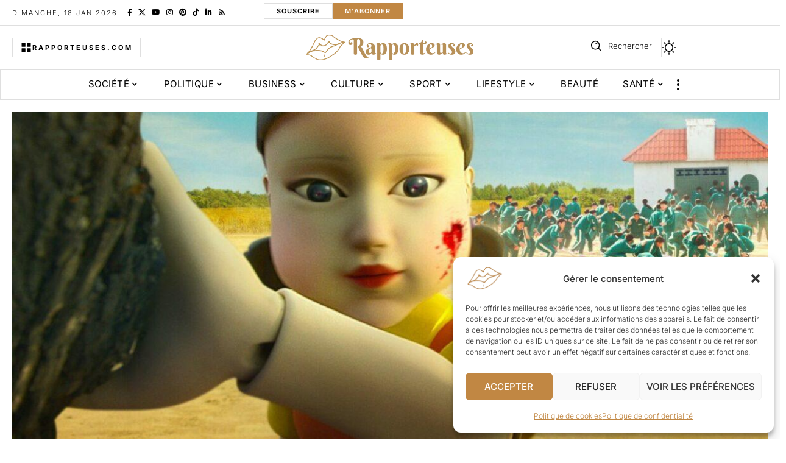

--- FILE ---
content_type: text/html; charset=UTF-8
request_url: https://www.rapporteuses.com/culture/guerre-en-ukraine-un-deux-trois-soleil/
body_size: 35760
content:
<!DOCTYPE html><html lang="fr-FR" prefix="og: https://ogp.me/ns#"><head><meta charset="UTF-8" /><meta http-equiv="X-UA-Compatible" content="IE=edge" /><meta name="viewport" content="width=device-width, initial-scale=1.0" /><link rel="profile" href="https://gmpg.org/xfn/11" /><title>Guerre en Ukraine : Un, deux, trois, soleil ! | Rapporteuses</title><meta name="description" content="La nouvelle cour de récréation de Vladimir Poutine : détruire&nbsp; l&#039;Ukraine, ensuite l&#039;Europe. Objectif qu’il n’a jamais caché, clair maintenant pour le"/><meta name="robots" content="follow, index, max-snippet:-1, max-video-preview:-1, max-image-preview:large"/><link rel="preconnect" href="https://fonts.gstatic.com" crossorigin><link rel="preload" as="style" onload="this.onload=null;this.rel='stylesheet'" id="rb-preload-gfonts" href="https://fonts.googleapis.com/css?family=Inter%3A200%2C300%2C400%2C500%2C600%2C700%2C800%2C900%2C100italic%2C200italic%2C300italic%2C400italic%2C500italic%2C600italic%2C700italic%2C800italic%2C900italic%7CNeuton%3A400%2C400italic&amp;display=swap" crossorigin><noscript><link rel="stylesheet" href="https://fonts.googleapis.com/css?family=Inter%3A200%2C300%2C400%2C500%2C600%2C700%2C800%2C900%2C100italic%2C200italic%2C300italic%2C400italic%2C500italic%2C600italic%2C700italic%2C800italic%2C900italic%7CNeuton%3A400%2C400italic&amp;display=swap"></noscript><link rel="canonical" href="https://www.rapporteuses.com/culture/guerre-en-ukraine-un-deux-trois-soleil/" /><meta property="og:locale" content="fr_FR" /><meta property="og:type" content="article" /><meta property="og:title" content="Guerre en Ukraine : Un, deux, trois, soleil ! | Rapporteuses" /><meta property="og:description" content="La nouvelle cour de récréation de Vladimir Poutine : détruire&nbsp; l&#039;Ukraine, ensuite l&#039;Europe. Objectif qu’il n’a jamais caché, clair maintenant pour le" /><meta property="og:url" content="https://www.rapporteuses.com/culture/guerre-en-ukraine-un-deux-trois-soleil/" /><meta property="og:site_name" content="Rapporteuses" /><meta property="article:tag" content="Guerre" /><meta property="article:tag" content="Russie" /><meta property="article:tag" content="Squid game" /><meta property="article:tag" content="Ukraine" /><meta property="article:section" content="Actualités" /><meta property="og:updated_time" content="2025-08-18T02:29:19+02:00" /><meta property="og:image" content="https://www.rapporteuses.com/wp-content/uploads/2022/03/Squid-Game-poupee.jpg" /><meta property="og:image:secure_url" content="https://www.rapporteuses.com/wp-content/uploads/2022/03/Squid-Game-poupee.jpg" /><meta property="og:image:width" content="1200" /><meta property="og:image:height" content="675" /><meta property="og:image:alt" content="Guerre en Ukraine : Un, deux, trois, soleil !" /><meta property="og:image:type" content="image/jpeg" /><meta property="article:published_time" content="2022-03-28T01:13:05+02:00" /><meta property="article:modified_time" content="2025-08-18T02:29:19+02:00" /><meta name="twitter:card" content="summary_large_image" /><meta name="twitter:title" content="Guerre en Ukraine : Un, deux, trois, soleil ! | Rapporteuses" /><meta name="twitter:description" content="La nouvelle cour de récréation de Vladimir Poutine : détruire&nbsp; l&#039;Ukraine, ensuite l&#039;Europe. Objectif qu’il n’a jamais caché, clair maintenant pour le" /><meta name="twitter:image" content="https://www.rapporteuses.com/wp-content/uploads/2022/03/Squid-Game-poupee.jpg" /><meta name="twitter:label1" content="Écrit par" /><meta name="twitter:data1" content="Lise-Marie Ranner-Luxin" /><meta name="twitter:label2" content="Temps de lecture" /><meta name="twitter:data2" content="1 minute" /> <script type="application/ld+json" class="rank-math-schema">{"@context":"https://schema.org","@graph":[{"@type":"Organization","@id":"https://www.rapporteuses.com/#organization","name":"Rapporteuses","url":"https://www.rapporteuses.com"},{"@type":"WebSite","@id":"https://www.rapporteuses.com/#website","url":"https://www.rapporteuses.com","name":"Rapporteuses","publisher":{"@id":"https://www.rapporteuses.com/#organization"},"inLanguage":"fr-FR"},{"@type":"ImageObject","@id":"https://www.rapporteuses.com/wp-content/uploads/2022/03/Squid-Game-poupee.jpg","url":"https://www.rapporteuses.com/wp-content/uploads/2022/03/Squid-Game-poupee.jpg","width":"1200","height":"675","inLanguage":"fr-FR"},{"@type":"WebPage","@id":"https://www.rapporteuses.com/culture/guerre-en-ukraine-un-deux-trois-soleil/#webpage","url":"https://www.rapporteuses.com/culture/guerre-en-ukraine-un-deux-trois-soleil/","name":"Guerre en Ukraine\u00a0: Un, deux, trois, soleil\u00a0! | Rapporteuses","datePublished":"2022-03-28T01:13:05+02:00","dateModified":"2025-08-18T02:29:19+02:00","isPartOf":{"@id":"https://www.rapporteuses.com/#website"},"primaryImageOfPage":{"@id":"https://www.rapporteuses.com/wp-content/uploads/2022/03/Squid-Game-poupee.jpg"},"inLanguage":"fr-FR"},{"@type":"Person","@id":"https://www.rapporteuses.com/author/lise-marie-ranner-luxin/","name":"Lise-Marie Ranner-Luxin","description":"R\u00e9dactrice en chef et fondatrice de Rapporteuses, Lise-Marie Ranner-Luxin allie vision \u00e9ditoriale et plume aff\u00fbt\u00e9e. Passionn\u00e9e par les histoires humaines, les tendances culturelles et l\u2019actualit\u00e9 qui fait d\u00e9bat, elle supervise la ligne \u00e9ditoriale et guide l\u2019\u00e9quipe avec exigence et cr\u00e9ativit\u00e9. Journaliste exp\u00e9riment\u00e9e, elle sait capter les d\u00e9tails qui font vivre un r\u00e9cit et mettre en lumi\u00e8re des voix parfois oubli\u00e9es, tout en cultivant un regard critique et engag\u00e9 sur le monde qui l\u2019entoure.","url":"https://www.rapporteuses.com/author/lise-marie-ranner-luxin/","image":{"@type":"ImageObject","@id":"https://www.rapporteuses.com/wp-content/uploads/2021/09/Portrait-LaRapporteuse-1280x1080-1.jpg","url":"https://www.rapporteuses.com/wp-content/uploads/2021/09/Portrait-LaRapporteuse-1280x1080-1.jpg","caption":"Lise-Marie Ranner-Luxin","inLanguage":"fr-FR"},"sameAs":["https://www.rapporteuses.com/"]},{"@type":"NewsArticle","headline":"Guerre en Ukraine\u00a0: Un, deux, trois, soleil\u00a0! | Rapporteuses","datePublished":"2022-03-28T01:13:05+02:00","dateModified":"2025-08-18T02:29:19+02:00","articleSection":"Actualit\u00e9s, Culture, Internationale, M\u00e9dias","author":{"@id":"https://www.rapporteuses.com/author/lise-marie-ranner-luxin/","name":"Lise-Marie Ranner-Luxin"},"publisher":{"@id":"https://www.rapporteuses.com/#organization"},"description":"La nouvelle cour de r\u00e9cr\u00e9ation de Vladimir Poutine : d\u00e9truire&nbsp; l&#039;Ukraine, ensuite l&#039;Europe. Objectif qu\u2019il n\u2019a jamais cach\u00e9, clair maintenant pour le","name":"Guerre en Ukraine\u00a0: Un, deux, trois, soleil\u00a0! | Rapporteuses","@id":"https://www.rapporteuses.com/culture/guerre-en-ukraine-un-deux-trois-soleil/#richSnippet","isPartOf":{"@id":"https://www.rapporteuses.com/culture/guerre-en-ukraine-un-deux-trois-soleil/#webpage"},"image":{"@id":"https://www.rapporteuses.com/wp-content/uploads/2022/03/Squid-Game-poupee.jpg"},"inLanguage":"fr-FR","mainEntityOfPage":{"@id":"https://www.rapporteuses.com/culture/guerre-en-ukraine-un-deux-trois-soleil/#webpage"}}]}</script> <link rel='dns-prefetch' href='//challenges.cloudflare.com' /><link rel='dns-prefetch' href='//www.googletagmanager.com' /><link rel="alternate" type="application/rss+xml" title="Rapporteuses &raquo; Flux" href="https://www.rapporteuses.com/feed/" /><link rel="alternate" type="application/rss+xml" title="Rapporteuses &raquo; Flux des commentaires" href="https://www.rapporteuses.com/comments/feed/" /><link rel="alternate" type="application/rss+xml" title="Rapporteuses &raquo; Guerre en Ukraine : Un, deux, trois, soleil ! Flux des commentaires" href="https://www.rapporteuses.com/culture/guerre-en-ukraine-un-deux-trois-soleil/feed/" /><link rel="alternate" title="oEmbed (JSON)" type="application/json+oembed" href="https://www.rapporteuses.com/wp-json/oembed/1.0/embed?url=https%3A%2F%2Fwww.rapporteuses.com%2Fculture%2Fguerre-en-ukraine-un-deux-trois-soleil%2F" /><link rel="alternate" title="oEmbed (XML)" type="text/xml+oembed" href="https://www.rapporteuses.com/wp-json/oembed/1.0/embed?url=https%3A%2F%2Fwww.rapporteuses.com%2Fculture%2Fguerre-en-ukraine-un-deux-trois-soleil%2F&#038;format=xml" /><link rel="alternate" type="application/rss+xml" title="Flux Rapporteuses &raquo; Stories" href="https://www.rapporteuses.com/web-stories/feed/"><link rel="pingback" href="https://www.rapporteuses.com/xmlrpc.php" /> <script defer src="[data-uri]"></script><script type="application/ld+json">{
    "@context": "https://schema.org",
    "@type": "Organization",
    "legalName": "Rapporteuses",
    "url": "https://www.rapporteuses.com/",
    "logo": "https://www.rapporteuses.com/wp-content/uploads/2022/07/rapporteuses-logo.webp",
    "sameAs": [
        "https://www.facebook.com/people/Rapporteusescom/100070498524315/#",
        "https://x.com/Rapporteusestv",
        "https://www.youtube.com/channel/UCe-Od7cyUh1LOdVyZyIxxVg",
        "https://www.instagram.com/rapporteuses_officiel/",
        "https://fr.pinterest.com/rapporteusesofficiel/_created/",
        "https://www.tiktok.com/@rapporteusesofficiel?_t=ZN-8zmZN8bP5Tq&_r=1",
        "https://www.linkedin.com/in/rapporteuses-officiel-3b238622a/"
    ]
}</script> <style id='wp-img-auto-sizes-contain-inline-css'>img:is([sizes=auto i],[sizes^="auto," i]){contain-intrinsic-size:3000px 1500px}
/*# sourceURL=wp-img-auto-sizes-contain-inline-css */</style><link rel='stylesheet' id='wprm-public-css' href='https://www.rapporteuses.com/wp-content/cache/autoptimize/autoptimize_single_7b44c768b5f336b803beb516b21610db.php?ver=10.3.2' media='all' /><style id='wp-emoji-styles-inline-css'>img.wp-smiley, img.emoji {
		display: inline !important;
		border: none !important;
		box-shadow: none !important;
		height: 1em !important;
		width: 1em !important;
		margin: 0 0.07em !important;
		vertical-align: -0.1em !important;
		background: none !important;
		padding: 0 !important;
	}
/*# sourceURL=wp-emoji-styles-inline-css */</style><link rel='stylesheet' id='wp-block-library-css' href='https://www.rapporteuses.com/wp-includes/css/dist/block-library/style.min.css?ver=6.9' media='all' /><style id='classic-theme-styles-inline-css'>/*! This file is auto-generated */
.wp-block-button__link{color:#fff;background-color:#32373c;border-radius:9999px;box-shadow:none;text-decoration:none;padding:calc(.667em + 2px) calc(1.333em + 2px);font-size:1.125em}.wp-block-file__button{background:#32373c;color:#fff;text-decoration:none}
/*# sourceURL=/wp-includes/css/classic-themes.min.css */</style><link rel='stylesheet' id='foxiz-elements-css' href='https://www.rapporteuses.com/wp-content/cache/autoptimize/autoptimize_single_cfe51309f1b623bbc09b8fd3f5f74ae4.php?ver=3.0' media='all' /><style id='global-styles-inline-css'>:root{--wp--preset--aspect-ratio--square: 1;--wp--preset--aspect-ratio--4-3: 4/3;--wp--preset--aspect-ratio--3-4: 3/4;--wp--preset--aspect-ratio--3-2: 3/2;--wp--preset--aspect-ratio--2-3: 2/3;--wp--preset--aspect-ratio--16-9: 16/9;--wp--preset--aspect-ratio--9-16: 9/16;--wp--preset--color--black: #000000;--wp--preset--color--cyan-bluish-gray: #abb8c3;--wp--preset--color--white: #ffffff;--wp--preset--color--pale-pink: #f78da7;--wp--preset--color--vivid-red: #cf2e2e;--wp--preset--color--luminous-vivid-orange: #ff6900;--wp--preset--color--luminous-vivid-amber: #fcb900;--wp--preset--color--light-green-cyan: #7bdcb5;--wp--preset--color--vivid-green-cyan: #00d084;--wp--preset--color--pale-cyan-blue: #8ed1fc;--wp--preset--color--vivid-cyan-blue: #0693e3;--wp--preset--color--vivid-purple: #9b51e0;--wp--preset--gradient--vivid-cyan-blue-to-vivid-purple: linear-gradient(135deg,rgb(6,147,227) 0%,rgb(155,81,224) 100%);--wp--preset--gradient--light-green-cyan-to-vivid-green-cyan: linear-gradient(135deg,rgb(122,220,180) 0%,rgb(0,208,130) 100%);--wp--preset--gradient--luminous-vivid-amber-to-luminous-vivid-orange: linear-gradient(135deg,rgb(252,185,0) 0%,rgb(255,105,0) 100%);--wp--preset--gradient--luminous-vivid-orange-to-vivid-red: linear-gradient(135deg,rgb(255,105,0) 0%,rgb(207,46,46) 100%);--wp--preset--gradient--very-light-gray-to-cyan-bluish-gray: linear-gradient(135deg,rgb(238,238,238) 0%,rgb(169,184,195) 100%);--wp--preset--gradient--cool-to-warm-spectrum: linear-gradient(135deg,rgb(74,234,220) 0%,rgb(151,120,209) 20%,rgb(207,42,186) 40%,rgb(238,44,130) 60%,rgb(251,105,98) 80%,rgb(254,248,76) 100%);--wp--preset--gradient--blush-light-purple: linear-gradient(135deg,rgb(255,206,236) 0%,rgb(152,150,240) 100%);--wp--preset--gradient--blush-bordeaux: linear-gradient(135deg,rgb(254,205,165) 0%,rgb(254,45,45) 50%,rgb(107,0,62) 100%);--wp--preset--gradient--luminous-dusk: linear-gradient(135deg,rgb(255,203,112) 0%,rgb(199,81,192) 50%,rgb(65,88,208) 100%);--wp--preset--gradient--pale-ocean: linear-gradient(135deg,rgb(255,245,203) 0%,rgb(182,227,212) 50%,rgb(51,167,181) 100%);--wp--preset--gradient--electric-grass: linear-gradient(135deg,rgb(202,248,128) 0%,rgb(113,206,126) 100%);--wp--preset--gradient--midnight: linear-gradient(135deg,rgb(2,3,129) 0%,rgb(40,116,252) 100%);--wp--preset--font-size--small: 13px;--wp--preset--font-size--medium: 20px;--wp--preset--font-size--large: 36px;--wp--preset--font-size--x-large: 42px;--wp--preset--spacing--20: 0.44rem;--wp--preset--spacing--30: 0.67rem;--wp--preset--spacing--40: 1rem;--wp--preset--spacing--50: 1.5rem;--wp--preset--spacing--60: 2.25rem;--wp--preset--spacing--70: 3.38rem;--wp--preset--spacing--80: 5.06rem;--wp--preset--shadow--natural: 6px 6px 9px rgba(0, 0, 0, 0.2);--wp--preset--shadow--deep: 12px 12px 50px rgba(0, 0, 0, 0.4);--wp--preset--shadow--sharp: 6px 6px 0px rgba(0, 0, 0, 0.2);--wp--preset--shadow--outlined: 6px 6px 0px -3px rgb(255, 255, 255), 6px 6px rgb(0, 0, 0);--wp--preset--shadow--crisp: 6px 6px 0px rgb(0, 0, 0);}:where(.is-layout-flex){gap: 0.5em;}:where(.is-layout-grid){gap: 0.5em;}body .is-layout-flex{display: flex;}.is-layout-flex{flex-wrap: wrap;align-items: center;}.is-layout-flex > :is(*, div){margin: 0;}body .is-layout-grid{display: grid;}.is-layout-grid > :is(*, div){margin: 0;}:where(.wp-block-columns.is-layout-flex){gap: 2em;}:where(.wp-block-columns.is-layout-grid){gap: 2em;}:where(.wp-block-post-template.is-layout-flex){gap: 1.25em;}:where(.wp-block-post-template.is-layout-grid){gap: 1.25em;}.has-black-color{color: var(--wp--preset--color--black) !important;}.has-cyan-bluish-gray-color{color: var(--wp--preset--color--cyan-bluish-gray) !important;}.has-white-color{color: var(--wp--preset--color--white) !important;}.has-pale-pink-color{color: var(--wp--preset--color--pale-pink) !important;}.has-vivid-red-color{color: var(--wp--preset--color--vivid-red) !important;}.has-luminous-vivid-orange-color{color: var(--wp--preset--color--luminous-vivid-orange) !important;}.has-luminous-vivid-amber-color{color: var(--wp--preset--color--luminous-vivid-amber) !important;}.has-light-green-cyan-color{color: var(--wp--preset--color--light-green-cyan) !important;}.has-vivid-green-cyan-color{color: var(--wp--preset--color--vivid-green-cyan) !important;}.has-pale-cyan-blue-color{color: var(--wp--preset--color--pale-cyan-blue) !important;}.has-vivid-cyan-blue-color{color: var(--wp--preset--color--vivid-cyan-blue) !important;}.has-vivid-purple-color{color: var(--wp--preset--color--vivid-purple) !important;}.has-black-background-color{background-color: var(--wp--preset--color--black) !important;}.has-cyan-bluish-gray-background-color{background-color: var(--wp--preset--color--cyan-bluish-gray) !important;}.has-white-background-color{background-color: var(--wp--preset--color--white) !important;}.has-pale-pink-background-color{background-color: var(--wp--preset--color--pale-pink) !important;}.has-vivid-red-background-color{background-color: var(--wp--preset--color--vivid-red) !important;}.has-luminous-vivid-orange-background-color{background-color: var(--wp--preset--color--luminous-vivid-orange) !important;}.has-luminous-vivid-amber-background-color{background-color: var(--wp--preset--color--luminous-vivid-amber) !important;}.has-light-green-cyan-background-color{background-color: var(--wp--preset--color--light-green-cyan) !important;}.has-vivid-green-cyan-background-color{background-color: var(--wp--preset--color--vivid-green-cyan) !important;}.has-pale-cyan-blue-background-color{background-color: var(--wp--preset--color--pale-cyan-blue) !important;}.has-vivid-cyan-blue-background-color{background-color: var(--wp--preset--color--vivid-cyan-blue) !important;}.has-vivid-purple-background-color{background-color: var(--wp--preset--color--vivid-purple) !important;}.has-black-border-color{border-color: var(--wp--preset--color--black) !important;}.has-cyan-bluish-gray-border-color{border-color: var(--wp--preset--color--cyan-bluish-gray) !important;}.has-white-border-color{border-color: var(--wp--preset--color--white) !important;}.has-pale-pink-border-color{border-color: var(--wp--preset--color--pale-pink) !important;}.has-vivid-red-border-color{border-color: var(--wp--preset--color--vivid-red) !important;}.has-luminous-vivid-orange-border-color{border-color: var(--wp--preset--color--luminous-vivid-orange) !important;}.has-luminous-vivid-amber-border-color{border-color: var(--wp--preset--color--luminous-vivid-amber) !important;}.has-light-green-cyan-border-color{border-color: var(--wp--preset--color--light-green-cyan) !important;}.has-vivid-green-cyan-border-color{border-color: var(--wp--preset--color--vivid-green-cyan) !important;}.has-pale-cyan-blue-border-color{border-color: var(--wp--preset--color--pale-cyan-blue) !important;}.has-vivid-cyan-blue-border-color{border-color: var(--wp--preset--color--vivid-cyan-blue) !important;}.has-vivid-purple-border-color{border-color: var(--wp--preset--color--vivid-purple) !important;}.has-vivid-cyan-blue-to-vivid-purple-gradient-background{background: var(--wp--preset--gradient--vivid-cyan-blue-to-vivid-purple) !important;}.has-light-green-cyan-to-vivid-green-cyan-gradient-background{background: var(--wp--preset--gradient--light-green-cyan-to-vivid-green-cyan) !important;}.has-luminous-vivid-amber-to-luminous-vivid-orange-gradient-background{background: var(--wp--preset--gradient--luminous-vivid-amber-to-luminous-vivid-orange) !important;}.has-luminous-vivid-orange-to-vivid-red-gradient-background{background: var(--wp--preset--gradient--luminous-vivid-orange-to-vivid-red) !important;}.has-very-light-gray-to-cyan-bluish-gray-gradient-background{background: var(--wp--preset--gradient--very-light-gray-to-cyan-bluish-gray) !important;}.has-cool-to-warm-spectrum-gradient-background{background: var(--wp--preset--gradient--cool-to-warm-spectrum) !important;}.has-blush-light-purple-gradient-background{background: var(--wp--preset--gradient--blush-light-purple) !important;}.has-blush-bordeaux-gradient-background{background: var(--wp--preset--gradient--blush-bordeaux) !important;}.has-luminous-dusk-gradient-background{background: var(--wp--preset--gradient--luminous-dusk) !important;}.has-pale-ocean-gradient-background{background: var(--wp--preset--gradient--pale-ocean) !important;}.has-electric-grass-gradient-background{background: var(--wp--preset--gradient--electric-grass) !important;}.has-midnight-gradient-background{background: var(--wp--preset--gradient--midnight) !important;}.has-small-font-size{font-size: var(--wp--preset--font-size--small) !important;}.has-medium-font-size{font-size: var(--wp--preset--font-size--medium) !important;}.has-large-font-size{font-size: var(--wp--preset--font-size--large) !important;}.has-x-large-font-size{font-size: var(--wp--preset--font-size--x-large) !important;}
:where(.wp-block-post-template.is-layout-flex){gap: 1.25em;}:where(.wp-block-post-template.is-layout-grid){gap: 1.25em;}
:where(.wp-block-term-template.is-layout-flex){gap: 1.25em;}:where(.wp-block-term-template.is-layout-grid){gap: 1.25em;}
:where(.wp-block-columns.is-layout-flex){gap: 2em;}:where(.wp-block-columns.is-layout-grid){gap: 2em;}
:root :where(.wp-block-pullquote){font-size: 1.5em;line-height: 1.6;}
/*# sourceURL=global-styles-inline-css */</style><link rel='stylesheet' id='contact-form-7-css' href='https://www.rapporteuses.com/wp-content/cache/autoptimize/autoptimize_single_64ac31699f5326cb3c76122498b76f66.php?ver=6.1.4' media='all' /><link rel='stylesheet' id='swpm.common-css' href='https://www.rapporteuses.com/wp-content/cache/autoptimize/autoptimize_single_6466e6ec38503f1cc5a38c2f9939132e.php?ver=4.6.9' media='all' /><link rel='stylesheet' id='cmplz-general-css' href='https://www.rapporteuses.com/wp-content/plugins/complianz-gdpr/assets/css/cookieblocker.min.css?ver=1766000237' media='all' /><link rel='stylesheet' id='elementor-frontend-css' href='https://www.rapporteuses.com/wp-content/plugins/elementor/assets/css/frontend.min.css?ver=3.34.1' media='all' /><link rel='stylesheet' id='elementor-post-7-css' href='https://www.rapporteuses.com/wp-content/cache/autoptimize/autoptimize_single_88897ee19a9cd6324beb61dcf099ffc7.php?ver=1768635415' media='all' /><link rel='stylesheet' id='widget-image-css' href='https://www.rapporteuses.com/wp-content/plugins/elementor/assets/css/widget-image.min.css?ver=3.34.1' media='all' /><link rel='stylesheet' id='elementor-post-1954-css' href='https://www.rapporteuses.com/wp-content/cache/autoptimize/autoptimize_single_3ffff1dff2a03e2a275aacd234e0f8b1.php?ver=1768635415' media='all' /><link rel='stylesheet' id='elementor-post-1987-css' href='https://www.rapporteuses.com/wp-content/cache/autoptimize/autoptimize_single_caa7a2b0038a4575d94448b950551833.php?ver=1768635415' media='all' /><link rel='stylesheet' id='foxiz-main-css' href='https://www.rapporteuses.com/wp-content/cache/autoptimize/autoptimize_single_2cbb4fbf4d00edbf737e45c94179fc77.php?ver=2.6.9' media='all' /><style id='foxiz-main-inline-css'>:root {--body-family:Inter, Arial, Helvetica, sans-serif;--body-fweight:300;--body-fcolor:#000000;--body-fsize:17px;--h1-family:Neuton, Garamond, serif;--h1-fweight:400;--h1-fsize:42px;--h1-fspace:-0.02381em;--h1-fheight:1.048;--h2-family:Neuton, Garamond, serif;--h2-fweight:400;--h2-fsize:36px;--h2-fspace:-0.02083em;--h2-fheight:1.111;--h3-family:Neuton, Garamond, serif;--h3-fweight:400;--h3-fsize:28px;--h3-fspace:-0.01786em;--h3-fheight:1.179;--h4-family:Neuton, Garamond, serif;--h4-fweight:400;--h4-fsize:22px;--h4-fspace:-0.01136em;--h4-fheight:1.227;--h5-family:Neuton, Garamond, serif;--h5-fweight:400;--h5-fsize:20px;--h5-fspace:-0.01250em;--h5-fheight:1.300;--h6-family:Neuton, Garamond, serif;--h6-fweight:400;--h6-fsize:18px;--h6-fspace:-0.01389em;--h6-fheight:1.389;--cat-family:Inter, Arial, Helvetica, sans-serif;--cat-fweight:600;--cat-fsize:12px;--cat-fspace:0.08333em;--meta-family:Inter, Arial, Helvetica, sans-serif;--meta-fweight:300;--meta-fcolor:#000000;--meta-fsize:13px;--meta-fspace:0.00000em;--meta-b-family:Inter, Arial, Helvetica, sans-serif;--meta-b-fweight:500;--meta-b-fspace:0px;--input-family:Inter, Arial, Helvetica, sans-serif;--input-fweight:400;--input-fsize:14px;--btn-family:Inter, Arial, Helvetica, sans-serif;--btn-fweight:600;--btn-transform:uppercase;--btn-fsize:13px;--menu-family:Inter;--menu-fweight:400;--menu-transform:uppercase;--menu-fsize:15px;--menu-fspace:0.03333em;--submenu-family:Inter;--submenu-fweight:400;--submenu-fsize:14px;--submenu-fspace:0.03571em;--dwidgets-family:Inter;--dwidgets-fweight:400;--dwidgets-fsize:15px;--headline-fweight:400;--headline-fsize:50px;--headline-fspace:-0.03000em;--headline-fheight:1.100;--tagline-family:Inter, 'system-ui', -apple-system, BlinkMacSystemFont, 'Segoe UI', Roboto, Oxygen, Ubuntu, Cantarell, 'Fira Sans', 'Droid Sans', 'Helvetica Neue', sans-serif;--tagline-fweight:300;--tagline-fsize:18px;--tagline-fheight:1.444;--heading-family:Inter;--heading-fweight:700;--subheading-family:Inter;--subheading-fweight:400;--subheading-fsize:13px;--quote-family:Neuton;--quote-fweight:400;--quote-fstyle:italic;--quote-fspace:-0.5px;--epagi-family:Inter;--epagi-fweight:400;--epagi-fsize:14px;--excerpt-family:Inter, Arial, Helvetica, sans-serif;--excerpt-fweight:300;--excerpt-fsize:13px;--bcrumb-family:Inter;--bcrumb-fweight:300;--bcrumb-fsize:13px;--toc-family:Inter;--toc-fweight:500;--readmore-fsize : 14px;--headline-s-fsize : 48px;--tagline-s-fsize : 17px;--bookmark-fsize : 14px;}@media (max-width: 1024px) {body {--body-fsize : 16px;--h1-fsize : 40px;--h2-fsize : 28px;--h3-fsize : 24px;--h4-fsize : 20px;--h5-fsize : 19px;--h6-fsize : 17px;--cat-fsize : 11px;--meta-fsize : 12px;--readmore-fsize : 10px;--bcrumb-fsize : 12px;--excerpt-fsize : 12px;--dwidgets-fsize : 14px;--headline-fsize : 45px;--headline-s-fsize : 45px;--tagline-fsize : 17px;--tagline-s-fsize : 17px;--bookmark-fsize : 14px;}}@media (max-width: 767px) {body {--body-fsize : 15px;--h1-fsize : 30px;--h2-fsize : 25px;--h3-fsize : 22px;--h4-fsize : 18px;--h5-fsize : 18px;--h6-fsize : 17px;--cat-fsize : 10px;--meta-fsize : 11px;--readmore-fsize : 10px;--bcrumb-fsize : 12px;--excerpt-fsize : 12px;--dwidgets-fsize : 14px;--headline-fsize : 35px;--headline-s-fsize : 35px;--tagline-fsize : 16px;--tagline-s-fsize : 16px;--bookmark-fsize : 14px;--dm-size : 20px;}}:root {--g-color :#c18743;--g-color-90 :#c18743e6;--dark-accent :#000000;--dark-accent-90 :#000000e6;--dark-accent-0 :#00000000;--review-color :#c18743;--video-color :#000000;--excerpt-color :#000000;--indicator-bg-from :#ffad21;--indicator-bg-to :#43b2db;--indicator-height :2px;}[data-theme="dark"], .light-scheme {--solid-white :#080808;--dark-accent :#12121a;--dark-accent-90 :#12121ae6;--dark-accent-0 :#12121a00;--excerpt-color :#ffffff;--meta-fcolor :#ffffff;}[data-theme="dark"].is-hd-4 {--nav-bg: #191c20;--nav-bg-from: #191c20;--nav-bg-to: #191c20;--nav-bg-glass: #191c2011;--nav-bg-glass-from: #191c2011;--nav-bg-glass-to: #191c2011;}[data-theme="dark"].is-hd-5, [data-theme="dark"].is-hd-5:not(.sticky-on) {--nav-bg: #191c20;--nav-bg-from: #191c20;--nav-bg-to: #191c20;--nav-bg-glass: #191c2011;--nav-bg-glass-from: #191c2011;--nav-bg-glass-to: #191c2011;}:root {--subnav-bg: #000000;--subnav-bg-from: #000000;--subnav-bg-to: #000000;--subnav-color :#ffffff;--subnav-color-10 :#ffffff1a;--subnav-color-h :#ffffff;--subnav-bg-h :#c18743;--topad-spacing :15px;--round-3 :0px;--round-5 :0px;--round-7 :0px;--input-bg : transparent;--input-border : 1px solid currentColor;--hyperlink-line-color :var(--g-color);--heading-color :#000000;--heading-sub-color :#000000;--s-content-width : 760px;--max-width-wo-sb : 840px;--s10-feat-ratio :45%;--s11-feat-ratio :45%;--verified-color :#c18743;--dm-size : 22px;--login-popup-w : 350px;--menu-item-spacing : 5px;--m-icon-spacing : 10px;}[data-theme="dark"], .light-scheme {--heading-color :#ffffff;--heading-sub-color :#ffffff; }.p-readmore { font-family:Inter, Arial, Helvetica, sans-serif;font-weight:600;text-transform:uppercase;letter-spacing:1px;}.mobile-menu > li > a  { font-family:Inter;font-weight:400;font-size:14px;letter-spacing:0.5px;}.mobile-menu .sub-menu a, .logged-mobile-menu a { font-family:Inter;font-weight:400;font-size:15px;letter-spacing:0.5px;}.mobile-qview a { font-family:Inter;font-weight:400;font-size:14px;letter-spacing:0.5px;}.search-header:before { background-repeat : no-repeat;background-size : cover;background-image : url(https://foxiz.themeruby.com/illuminated/wp-content/uploads/sites/6/2024/01/bg-s.jpg);background-attachment : scroll;background-position : center center;}[data-theme="dark"] .search-header:before { background-repeat : no-repeat;background-size : cover;background-image : url(https://foxiz.themeruby.com/illuminated/wp-content/uploads/sites/6/2024/01/ds-bg.png);background-attachment : scroll;background-position : center center;}.footer-has-bg { background-color : #0000000a;}[data-theme="dark"] .footer-has-bg { background-color : #16181c;}#amp-mobile-version-switcher { display: none; }.search-icon-svg { -webkit-mask-image: url(https://www.rapporteuses.com/wp-content/uploads/2025/04/i-search.svg);mask-image: url(https://www.rapporteuses.com/wp-content/uploads/2025/04/i-search.svg); }input[type="text"]:focus, input[type="tel"]:focus , input[type="password"]:focus,input[type="email"]:focus, input[type="url"]:focus, input[type="search"]:focus, input[type="number"]:focus,textarea:focus { border-color: currentColor; }.search-icon-svg, .rbi-search.wnav-icon { font-size: 26px;}@media (min-width: 1025px) { .grid-container > .sidebar-wrap { flex: 0 0 30%; width: 30%; } .grid-container > .s-ct { flex: 0 0 69.9%; width: 69.9%; } }@media (max-width: 767px) { .search-icon-svg, .rbi-search.wnav-icon { font-size: 22.1px;} }.entry-title.is-p-protected a:before { content: "EXCLUSIF";display: inline-block; }.live-tag:after { content: "Live Updates: " }
/*# sourceURL=foxiz-main-inline-css */</style><link rel='stylesheet' id='foxiz-print-css' href='https://www.rapporteuses.com/wp-content/cache/autoptimize/autoptimize_single_dd8e9f1af0425b9d1e0ad35aa7b3145a.php?ver=2.6.9' media='all' /><link rel='stylesheet' id='foxiz-style-css' href='https://www.rapporteuses.com/wp-content/themes/foxiz-child/style.css?ver=2.6.9' media='all' /><link rel='stylesheet' id='foxiz-swpm-css' href='https://www.rapporteuses.com/wp-content/cache/autoptimize/autoptimize_single_b4a01ab6ceead2e7cee831d71db38139.php?ver=2.6.9' media='all' /><link rel='stylesheet' id='elementor-gf-local-roboto-css' href='https://www.rapporteuses.com/wp-content/cache/autoptimize/autoptimize_single_2997440d420a58c17bab08223b96e313.php?ver=1756209873' media='all' /><link rel='stylesheet' id='elementor-gf-local-robotoslab-css' href='https://www.rapporteuses.com/wp-content/cache/autoptimize/autoptimize_single_89c321e8f89fe780b26b8ca0dfd0e17b.php?ver=1756209875' media='all' /><link rel='stylesheet' id='elementor-gf-local-inter-css' href='https://www.rapporteuses.com/wp-content/cache/autoptimize/autoptimize_single_02a5261082d530739e950d7aad0e34ca.php?ver=1756209880' media='all' /><link rel='stylesheet' id='elementor-gf-local-berkshireswash-css' href='https://www.rapporteuses.com/wp-content/cache/autoptimize/autoptimize_single_c287b8eccc0ab4b2a158fce52bca98fb.php?ver=1756209880' media='all' /> <script src="https://www.rapporteuses.com/wp-includes/js/jquery/jquery.min.js?ver=3.7.1" id="jquery-core-js"></script> <script defer src="https://www.rapporteuses.com/wp-includes/js/jquery/jquery-migrate.min.js?ver=3.4.1" id="jquery-migrate-js"></script> 
 <script defer src="https://www.googletagmanager.com/gtag/js?id=G-RZBL9CP2LS" id="google_gtagjs-js"></script> <script defer id="google_gtagjs-js-after" src="[data-uri]"></script> <link rel="preload" href="https://www.rapporteuses.com/wp-content/themes/foxiz/assets/fonts/icons.woff2?ver=2.5.0" as="font" type="font/woff2" crossorigin="anonymous"><link rel="https://api.w.org/" href="https://www.rapporteuses.com/wp-json/" /><link rel="alternate" title="JSON" type="application/json" href="https://www.rapporteuses.com/wp-json/wp/v2/posts/9925" /><link rel="EditURI" type="application/rsd+xml" title="RSD" href="https://www.rapporteuses.com/xmlrpc.php?rsd" /><meta name="generator" content="WordPress 6.9" /><link rel='shortlink' href='https://www.rapporteuses.com/?p=9925' /><meta name="generator" content="Site Kit by Google 1.170.0" /><style type="text/css">.tippy-box[data-theme~="wprm"] { background-color: #333333; color: #FFFFFF; } .tippy-box[data-theme~="wprm"][data-placement^="top"] > .tippy-arrow::before { border-top-color: #333333; } .tippy-box[data-theme~="wprm"][data-placement^="bottom"] > .tippy-arrow::before { border-bottom-color: #333333; } .tippy-box[data-theme~="wprm"][data-placement^="left"] > .tippy-arrow::before { border-left-color: #333333; } .tippy-box[data-theme~="wprm"][data-placement^="right"] > .tippy-arrow::before { border-right-color: #333333; } .tippy-box[data-theme~="wprm"] a { color: #FFFFFF; } .wprm-comment-rating svg { width: 18px !important; height: 18px !important; } img.wprm-comment-rating { width: 90px !important; height: 18px !important; } body { --comment-rating-star-color: #343434; } body { --wprm-popup-font-size: 16px; } body { --wprm-popup-background: #ffffff; } body { --wprm-popup-title: #000000; } body { --wprm-popup-content: #444444; } body { --wprm-popup-button-background: #444444; } body { --wprm-popup-button-text: #ffffff; } body { --wprm-popup-accent: #747B2D; }</style><style type="text/css">.wprm-glossary-term {color: #5A822B;text-decoration: underline;cursor: help;}</style><style>.cmplz-hidden {
					display: none !important;
				}</style><meta name="generator" content="Elementor 3.34.1; features: e_font_icon_svg, additional_custom_breakpoints; settings: css_print_method-external, google_font-enabled, font_display-swap"> <script type="application/ld+json">{
    "@context": "https://schema.org",
    "@type": "WebSite",
    "@id": "https://www.rapporteuses.com/#website",
    "url": "https://www.rapporteuses.com/",
    "name": "Rapporteuses",
    "potentialAction": {
        "@type": "SearchAction",
        "target": "https://www.rapporteuses.com/?s={search_term_string}",
        "query-input": "required name=search_term_string"
    }
}</script> <style>.e-con.e-parent:nth-of-type(n+4):not(.e-lazyloaded):not(.e-no-lazyload),
				.e-con.e-parent:nth-of-type(n+4):not(.e-lazyloaded):not(.e-no-lazyload) * {
					background-image: none !important;
				}
				@media screen and (max-height: 1024px) {
					.e-con.e-parent:nth-of-type(n+3):not(.e-lazyloaded):not(.e-no-lazyload),
					.e-con.e-parent:nth-of-type(n+3):not(.e-lazyloaded):not(.e-no-lazyload) * {
						background-image: none !important;
					}
				}
				@media screen and (max-height: 640px) {
					.e-con.e-parent:nth-of-type(n+2):not(.e-lazyloaded):not(.e-no-lazyload),
					.e-con.e-parent:nth-of-type(n+2):not(.e-lazyloaded):not(.e-no-lazyload) * {
						background-image: none !important;
					}
				}</style> <script type="application/ld+json">{"@context":"http://schema.org","@type":"BreadcrumbList","itemListElement":[{"@type":"ListItem","position":4,"item":{"@id":"https://www.rapporteuses.com/culture/guerre-en-ukraine-un-deux-trois-soleil/","name":"Guerre en Ukraine : Un, deux, trois, soleil !"}},{"@type":"ListItem","position":3,"item":{"@id":"https://www.rapporteuses.com/politique/actualite-politique/","name":"Actualités"}},{"@type":"ListItem","position":2,"item":{"@id":"https://www.rapporteuses.com/politique/","name":"Politique"}},{"@type":"ListItem","position":1,"item":{"@id":"https://www.rapporteuses.com","name":"Rapporteuses"}}]}</script> <link rel="icon" href="https://www.rapporteuses.com/wp-content/uploads/2022/07/cropped-rapporteuses-logo-96x96.webp" sizes="32x32" /><link rel="icon" href="https://www.rapporteuses.com/wp-content/uploads/2022/07/cropped-rapporteuses-logo-300x300.webp" sizes="192x192" /><link rel="apple-touch-icon" href="https://www.rapporteuses.com/wp-content/uploads/2022/07/cropped-rapporteuses-logo-300x300.webp" /><meta name="msapplication-TileImage" content="https://www.rapporteuses.com/wp-content/uploads/2022/07/cropped-rapporteuses-logo-300x300.webp" /><style id="wp-custom-css">.wp-block-quote {
  font-size: 150%;
}

.category-hero-item:nth-child(2) {
    display: none;
}

.category-hero-item img {
    object-fit: contain;
}

/* CF7 – consentement RGPD : remettre la case AVANT le texte, élargir et aligner proprement */
.input-col-1 .wpcf7-acceptance .wpcf7-list-item label{
  display: inline-flex !important;
  flex-direction: row !important;    /* garantit la case avant le texte */
  justify-content: flex-start !important;
  align-items: center;
  gap: 12px;                         /* espace entre case et texte */
  cursor: pointer;
}

.input-col-1 .wpcf7-acceptance .wpcf7-list-item input[type="checkbox"]{
  order: 0;                          /* checkbox d’abord */
  transform: scale(1.25);            /* case plus grande */
  transform-origin: left center;
  width: 1rem;                       /* fallback si transform est filtré */
  height: 1rem;
  margin: 0;                         /* supprime marges parasites du thème */
  appearance: auto;                  /* annule styles exotiques éventuels */
  /* accent-color: var(--color-primary);</style></head><body class="wp-singular post-template-default single single-post postid-9925 single-format-standard wp-embed-responsive wp-theme-foxiz wp-child-theme-foxiz-child personalized-logged-only elementor-default elementor-kit-7 menu-ani-4 hover-ani-2 btn-ani-3 btn-transform-2 is-rm-simple lmeta-label loader-4 dark-sw-2 mtax-1 is-hd-rb_template is-standard-10 is-backtop none-m-backtop  is-mstick" data-theme="default"> <script defer src="[data-uri]"></script> <div class="site-outer"><div id="site-header" class="header-wrap rb-section header-template"><div class="reading-indicator"><span id="reading-progress"></span></div><div class="navbar-outer navbar-template-outer"><div id="header-template-holder"><div class="header-template-inner"><div data-elementor-type="wp-post" data-elementor-id="1954" class="elementor elementor-1954"><div class="elementor-element elementor-element-c2b813e e-con-full e-flex e-con e-parent" data-id="c2b813e" data-element_type="container"><div class="elementor-element elementor-element-77889e9 e-con-full e-flex e-con e-child" data-id="77889e9" data-element_type="container"><div class="elementor-element elementor-element-9cfab6a elementor-widget elementor-widget-foxiz-current-date" data-id="9cfab6a" data-element_type="widget" data-widget_type="foxiz-current-date.default"><div class="elementor-widget-container"> <span class="current-date">dimanche, 18 Jan 2026</span></div></div><div class="elementor-element elementor-element-fa18039 elementor-widget elementor-widget-foxiz-social-list" data-id="fa18039" data-element_type="widget" data-widget_type="foxiz-social-list.default"><div class="elementor-widget-container"><div class="header-social-list"><div class="e-social-holder"> <a class="social-link-facebook" aria-label="Facebook" data-title="Facebook" href="https://www.facebook.com/people/Rapporteusescom/100070498524315/#" target="_blank" rel="noopener nofollow"><i class="rbi rbi-facebook" aria-hidden="true"></i></a><a class="social-link-twitter" aria-label="X" data-title="X" href="https://x.com/Rapporteusestv" target="_blank" rel="noopener nofollow"><i class="rbi rbi-twitter" aria-hidden="true"></i></a><a class="social-link-youtube" aria-label="YouTube" data-title="YouTube" href="https://www.youtube.com/channel/UCe-Od7cyUh1LOdVyZyIxxVg" target="_blank" rel="noopener nofollow"><i class="rbi rbi-youtube" aria-hidden="true"></i></a><a class="social-link-instagram" aria-label="Instagram" data-title="Instagram" href="https://www.instagram.com/rapporteuses_officiel/" target="_blank" rel="noopener nofollow"><i class="rbi rbi-instagram" aria-hidden="true"></i></a><a class="social-link-pinterest" aria-label="Pinterest" data-title="Pinterest" href="https://fr.pinterest.com/rapporteusesofficiel/_created/" target="_blank" rel="noopener nofollow"><i class="rbi rbi-pinterest" aria-hidden="true"></i></a><a class="social-link-tiktok" aria-label="TikTok" data-title="TikTok" href="https://www.tiktok.com/@rapporteusesofficiel?_t=ZN-8zmZN8bP5Tq&#038;_r=1" target="_blank" rel="noopener nofollow"><i class="rbi rbi-tiktok" aria-hidden="true"></i></a><a class="social-link-linkedin" aria-label="LinkedIn" data-title="LinkedIn" href="https://www.linkedin.com/in/rapporteuses-officiel-3b238622a/" target="_blank" rel="noopener nofollow"><i class="rbi rbi-linkedin" aria-hidden="true"></i></a><a class="social-link-rss" aria-label="Rss" data-title="Rss" href="#" target="_blank" rel="noopener nofollow"><i class="rbi rbi-rss" aria-hidden="true"></i></a></div></div></div></div></div><div class="elementor-element elementor-element-470139e e-con-full e-flex e-con e-child" data-id="470139e" data-element_type="container"><div class="elementor-element elementor-element-8b44a12 elementor-widget elementor-widget-button" data-id="8b44a12" data-element_type="widget" data-widget_type="button.default"><div class="elementor-widget-container"><div class="elementor-button-wrapper"> <a class="elementor-button elementor-button-link elementor-size-sm" href="#"> <span class="elementor-button-content-wrapper"> <span class="elementor-button-text">SOUSCRIRE</span> </span> </a></div></div></div><div class="elementor-element elementor-element-fcf2fb3 elementor-widget elementor-widget-button" data-id="fcf2fb3" data-element_type="widget" data-widget_type="button.default"><div class="elementor-widget-container"><div class="elementor-button-wrapper"> <a class="elementor-button elementor-button-link elementor-size-sm" href="#"> <span class="elementor-button-content-wrapper"> <span class="elementor-button-text">M'ABONNER</span> </span> </a></div></div></div></div></div><div class="elementor-element elementor-element-3d9d565 e-flex e-con-boxed e-con e-parent" data-id="3d9d565" data-element_type="container"><div class="e-con-inner"><div class="elementor-element elementor-element-a3a783c e-con-full e-flex e-con e-child" data-id="a3a783c" data-element_type="container"><div class="elementor-element elementor-element-29c1007 elementor-widget elementor-widget-foxiz-popup-template" data-id="29c1007" data-element_type="widget" data-widget_type="foxiz-popup-template.default"><div class="elementor-widget-container"><div class="popup-trigger-btn h5" data-trigger="uid_29c1007" data-position="rb-popup-left"><i class="popup-trigger-svg"></i><div class="popup-trigger-label">RAPPORTEUSES.COM</div></div></div></div></div><div class="elementor-element elementor-element-d2fce5c e-con-full e-flex e-con e-child" data-id="d2fce5c" data-element_type="container"><div class="elementor-element elementor-element-1968e0e elementor-widget elementor-widget-foxiz-logo" data-id="1968e0e" data-element_type="widget" data-widget_type="foxiz-logo.default"><div class="elementor-widget-container"><div class="the-logo"> <a href="https://www.rapporteuses.com/"> <img fetchpriority="high" loading="eager" fetchpriority="high" decoding="async" data-mode="default" width="1000" height="168" src="https://www.rapporteuses.com/wp-content/uploads/2026/01/logo-rapporteuses-2026-horizontal-1000x168.webp" alt="Rapporteuses" /> <img fetchpriority="high" loading="eager" fetchpriority="high" decoding="async" data-mode="dark" width="1000" height="168" src="https://www.rapporteuses.com/wp-content/uploads/2026/01/logo-rapporteuses-2026-horizontal-1000x168.webp" alt="" /> </a></div></div></div></div><div class="elementor-element elementor-element-ab167dc e-con-full e-flex e-con e-child" data-id="ab167dc" data-element_type="container"><div class="elementor-element elementor-element-76b9c16 elementor-widget elementor-widget-foxiz-search-icon" data-id="76b9c16" data-element_type="widget" data-widget_type="foxiz-search-icon.default"><div class="elementor-widget-container"><div class="wnav-holder w-header-search header-dropdown-outer"> <a href="#" role="button" data-title="Recherche" class="icon-holder header-element search-btn search-trigger has-label" aria-label="Search"> <span class="search-icon-svg"></span> <span class="header-search-label meta-text">Rechercher</span> </a><div class="header-dropdown"><div class="header-search-form is-icon-layout"><form method="get" action="https://www.rapporteuses.com/" class="rb-search-form live-search-form"  data-search="post" data-limit="4" data-follow="0" data-tax="category" data-dsource="0"  data-ptype=""><div class="search-form-inner"><span class="search-icon"><span class="search-icon-svg"></span></span><span class="search-text"><input type="text" class="field" placeholder="Rechercher" value="" name="s"/></span><span class="rb-search-submit"><input type="submit" value="Recherche"/><i class="rbi rbi-cright" aria-hidden="true"></i></span><span class="live-search-animation rb-loader"></span></div><div class="live-search-response"></div></form></div></div></div></div></div><div class="elementor-element elementor-element-1dd2be0 elementor-widget elementor-widget-foxiz-dark-mode-toggle" data-id="1dd2be0" data-element_type="widget" data-widget_type="foxiz-dark-mode-toggle.default"><div class="elementor-widget-container"><div class="dark-mode-toggle-wrap"><div class="dark-mode-toggle"> <span class="dark-mode-slide"> <i class="dark-mode-slide-btn mode-icon-dark" data-title="Passer en mode clair"><svg xmlns="http://www.w3.org/2000/svg" viewBox="0 0 1024 1024"><path fill="currentColor" d="M876.37 506.249v0zM517.751 147.629v0zM883.715 512c0 205.286-166.418 371.715-371.715 371.715v60.282c238.582 0 431.983-193.406 431.983-431.983h-60.282zM512 883.715c-205.286 0-371.715-166.418-371.715-371.715h-60.282c0 238.582 193.406 431.983 431.983 431.983v-60.282zM140.285 512c0-205.286 166.416-371.715 371.715-371.715v-60.282c-238.581 0-431.983 193.406-431.983 431.983h60.282zM652.647 602.423c-127.613 0-231.059-103.447-231.059-231.059h-60.282c0 160.898 130.44 291.341 291.341 291.341v-60.282zM850.563 490.659c-40.513 67.043-114.013 111.756-197.925 111.756v60.282c105.878 0 198.536-56.512 249.513-140.863l-51.599-31.177zM421.577 371.353c0-83.912 44.714-157.411 111.756-197.927l-31.177-51.597c-84.359 50.972-140.863 143.626-140.863 249.513h60.282zM512 140.285c-3.553 0-7.73-1.598-10.756-4.755-2.565-2.673-3.159-5.197-3.301-6.216-0.171-1.255-0.081-4.887 4.222-7.479l31.177 51.597c20.224-12.222 26.72-34.588 24.34-52.18-2.461-18.28-16.88-41.235-45.681-41.235v60.282zM902.163 521.835c-2.609 4.298-6.237 4.393-7.479 4.222-1.019-0.135-3.542-0.729-6.219-3.301-3.157-3.027-4.754-7.203-4.754-10.756h60.282c0-28.802-22.96-43.22-41.236-45.681-17.583-2.38-39.959 4.13-52.18 24.34l51.599 31.177z"></path></svg></i> <i class="dark-mode-slide-btn mode-icon-default" data-title="Passe en mode sombre"><svg class="svg-icon svg-mode-light" aria-hidden="true" role="img" focusable="false" xmlns="http://www.w3.org/2000/svg" viewBox="0 0 232.447 232.447"><path fill="currentColor" d="M116.211,194.8c-4.143,0-7.5,3.357-7.5,7.5v22.643c0,4.143,3.357,7.5,7.5,7.5s7.5-3.357,7.5-7.5V202.3 C123.711,198.157,120.354,194.8,116.211,194.8z" /><path fill="currentColor" d="M116.211,37.645c4.143,0,7.5-3.357,7.5-7.5V7.505c0-4.143-3.357-7.5-7.5-7.5s-7.5,3.357-7.5,7.5v22.641 C108.711,34.288,112.068,37.645,116.211,37.645z" /><path fill="currentColor" d="M50.054,171.78l-16.016,16.008c-2.93,2.929-2.931,7.677-0.003,10.606c1.465,1.466,3.385,2.198,5.305,2.198 c1.919,0,3.838-0.731,5.302-2.195l16.016-16.008c2.93-2.929,2.931-7.677,0.003-10.606C57.731,168.852,52.982,168.851,50.054,171.78 z" /><path fill="currentColor" d="M177.083,62.852c1.919,0,3.838-0.731,5.302-2.195L198.4,44.649c2.93-2.929,2.931-7.677,0.003-10.606 c-2.93-2.932-7.679-2.931-10.607-0.003l-16.016,16.008c-2.93,2.929-2.931,7.677-0.003,10.607 C173.243,62.12,175.163,62.852,177.083,62.852z" /><path fill="currentColor" d="M37.645,116.224c0-4.143-3.357-7.5-7.5-7.5H7.5c-4.143,0-7.5,3.357-7.5,7.5s3.357,7.5,7.5,7.5h22.645 C34.287,123.724,37.645,120.366,37.645,116.224z" /><path fill="currentColor" d="M224.947,108.724h-22.652c-4.143,0-7.5,3.357-7.5,7.5s3.357,7.5,7.5,7.5h22.652c4.143,0,7.5-3.357,7.5-7.5 S229.09,108.724,224.947,108.724z" /><path fill="currentColor" d="M50.052,60.655c1.465,1.465,3.384,2.197,5.304,2.197c1.919,0,3.839-0.732,5.303-2.196c2.93-2.929,2.93-7.678,0.001-10.606 L44.652,34.042c-2.93-2.93-7.679-2.929-10.606-0.001c-2.93,2.929-2.93,7.678-0.001,10.606L50.052,60.655z" /><path fill="currentColor" d="M182.395,171.782c-2.93-2.929-7.679-2.93-10.606-0.001c-2.93,2.929-2.93,7.678-0.001,10.607l16.007,16.008 c1.465,1.465,3.384,2.197,5.304,2.197c1.919,0,3.839-0.732,5.303-2.196c2.93-2.929,2.93-7.678,0.001-10.607L182.395,171.782z" /><path fill="currentColor" d="M116.22,48.7c-37.232,0-67.523,30.291-67.523,67.523s30.291,67.523,67.523,67.523s67.522-30.291,67.522-67.523 S153.452,48.7,116.22,48.7z M116.22,168.747c-28.962,0-52.523-23.561-52.523-52.523S87.258,63.7,116.22,63.7 c28.961,0,52.522,23.562,52.522,52.523S145.181,168.747,116.22,168.747z" /></svg></i> </span></div></div></div></div></div></div></div><div class="elementor-element elementor-element-24dcde1 e-section-sticky is-smart-sticky e-flex e-con-boxed e-con e-parent" data-id="24dcde1" data-element_type="container" data-settings="{&quot;header_sticky&quot;:&quot;section-sticky&quot;,&quot;background_background&quot;:&quot;classic&quot;}"><div class="e-con-inner"><div class="elementor-element elementor-element-497eab1 elementor-widget elementor-widget-foxiz-logo" data-id="497eab1" data-element_type="widget" data-widget_type="foxiz-logo.default"><div class="elementor-widget-container"><div class="the-logo"> <a href="https://www.rapporteuses.com/"> <img fetchpriority="high" loading="eager" fetchpriority="high" decoding="async" data-mode="default" width="250" height="164" src="https://www.rapporteuses.com/wp-content/uploads/2022/07/rapporteuses-logo.webp" alt="Rapporteuses" /> <img fetchpriority="high" loading="eager" fetchpriority="high" decoding="async" data-mode="dark" width="250" height="164" src="https://www.rapporteuses.com/wp-content/uploads/2022/07/rapporteuses-logo.webp" alt="" /> </a></div></div></div><div class="elementor-element elementor-element-4d7b87f elementor-widget__width-inherit no-edge is-divider-0 elementor-widget elementor-widget-foxiz-navigation" data-id="4d7b87f" data-element_type="widget" data-widget_type="foxiz-navigation.default"><div class="elementor-widget-container"><nav id="site-navigation" class="main-menu-wrap template-menu" aria-label="main menu"><ul id="menu-main-rapporteuses" class="main-menu rb-menu large-menu" itemscope itemtype="https://www.schema.org/SiteNavigationElement"><li id="menu-item-20426" class="menu-item menu-item-type-taxonomy menu-item-object-category menu-item-has-children menu-item-20426"><a href="https://www.rapporteuses.com/societe/"><span>Société</span></a><ul class="sub-menu"><li id="menu-item-20427" class="menu-item menu-item-type-taxonomy menu-item-object-category menu-item-20427"><a href="https://www.rapporteuses.com/societe/actualite/"><span>Actualités</span></a></li><li id="menu-item-20428" class="menu-item menu-item-type-taxonomy menu-item-object-category menu-item-20428"><a href="https://www.rapporteuses.com/societe/environnement/"><span>Environnement</span></a></li><li id="menu-item-20429" class="menu-item menu-item-type-taxonomy menu-item-object-category menu-item-20429"><a href="https://www.rapporteuses.com/societe/innovation/"><span>Innovation</span></a></li></ul></li><li id="menu-item-20417" class="menu-item menu-item-type-taxonomy menu-item-object-category current-post-ancestor menu-item-has-children menu-item-20417"><a href="https://www.rapporteuses.com/politique/"><span>Politique</span></a><ul class="sub-menu"><li id="menu-item-20418" class="menu-item menu-item-type-taxonomy menu-item-object-category current-post-ancestor current-menu-parent current-post-parent menu-item-20418"><a href="https://www.rapporteuses.com/politique/actualite-politique/"><span>Actualités</span></a></li><li id="menu-item-20419" class="menu-item menu-item-type-taxonomy menu-item-object-category current-post-ancestor current-menu-parent current-post-parent menu-item-20419"><a href="https://www.rapporteuses.com/politique/internationale/"><span>Internationale</span></a></li><li id="menu-item-20420" class="menu-item menu-item-type-taxonomy menu-item-object-category menu-item-20420"><a href="https://www.rapporteuses.com/politique/nationale/"><span>Nationale</span></a></li><li id="menu-item-20421" class="menu-item menu-item-type-taxonomy menu-item-object-category menu-item-20421"><a href="https://www.rapporteuses.com/politique/portraits-politique/"><span>Portraits</span></a></li></ul></li><li id="menu-item-22087" class="menu-item menu-item-type-taxonomy menu-item-object-category menu-item-has-children menu-item-22087"><a href="https://www.rapporteuses.com/business/"><span>Business</span></a><ul class="sub-menu"><li id="menu-item-23101" class="menu-item menu-item-type-taxonomy menu-item-object-category menu-item-23101"><a href="https://www.rapporteuses.com/business/portraits-business/"><span>Portraits</span></a></li></ul></li><li id="menu-item-20403" class="menu-item menu-item-type-taxonomy menu-item-object-category current-post-ancestor current-menu-parent current-post-parent menu-item-has-children menu-item-20403"><a href="https://www.rapporteuses.com/culture/"><span>Culture</span></a><ul class="sub-menu"><li id="menu-item-20404" class="menu-item menu-item-type-taxonomy menu-item-object-category menu-item-20404"><a href="https://www.rapporteuses.com/culture/art-expos/"><span>Art/Expos</span></a></li><li id="menu-item-20405" class="menu-item menu-item-type-taxonomy menu-item-object-category menu-item-20405"><a href="https://www.rapporteuses.com/culture/cinema/"><span>Cinéma</span></a></li><li id="menu-item-20406" class="menu-item menu-item-type-taxonomy menu-item-object-category menu-item-20406"><a href="https://www.rapporteuses.com/culture/litterature/"><span>Littérature</span></a></li><li id="menu-item-20407" class="menu-item menu-item-type-taxonomy menu-item-object-category current-post-ancestor current-menu-parent current-post-parent menu-item-20407"><a href="https://www.rapporteuses.com/culture/medias/"><span>Médias</span></a></li><li id="menu-item-20408" class="menu-item menu-item-type-taxonomy menu-item-object-category menu-item-20408"><a href="https://www.rapporteuses.com/culture/mode/"><span>Mode</span></a></li><li id="menu-item-20409" class="menu-item menu-item-type-taxonomy menu-item-object-category menu-item-20409"><a href="https://www.rapporteuses.com/culture/musique/"><span>Musique</span></a></li><li id="menu-item-20410" class="menu-item menu-item-type-taxonomy menu-item-object-category menu-item-20410"><a href="https://www.rapporteuses.com/culture/patrimoine/"><span>Patrimoine</span></a></li></ul></li><li id="menu-item-20430" class="menu-item menu-item-type-taxonomy menu-item-object-category menu-item-has-children menu-item-20430"><a href="https://www.rapporteuses.com/sport/"><span>Sport</span></a><ul class="sub-menu"><li id="menu-item-20431" class="menu-item menu-item-type-taxonomy menu-item-object-category menu-item-20431"><a href="https://www.rapporteuses.com/sport/actualite-sport/"><span>Actualités</span></a></li><li id="menu-item-20432" class="menu-item menu-item-type-taxonomy menu-item-object-category menu-item-20432"><a href="https://www.rapporteuses.com/sport/evenements/"><span>Évènements</span></a></li><li id="menu-item-20433" class="menu-item menu-item-type-taxonomy menu-item-object-category menu-item-20433"><a href="https://www.rapporteuses.com/sport/portraits/"><span>Portraits</span></a></li></ul></li><li id="menu-item-20411" class="menu-item menu-item-type-taxonomy menu-item-object-category menu-item-has-children menu-item-20411"><a href="https://www.rapporteuses.com/lifestyle/"><span>Lifestyle</span></a><ul class="sub-menu"><li id="menu-item-23102" class="menu-item menu-item-type-taxonomy menu-item-object-category menu-item-23102"><a href="https://www.rapporteuses.com/saveurs/"><span>Gastronomie</span></a></li><li id="menu-item-20414" class="menu-item menu-item-type-taxonomy menu-item-object-category menu-item-20414"><a href="https://www.rapporteuses.com/lifestyle/decoration/"><span>Décoration</span></a></li><li id="menu-item-20415" class="menu-item menu-item-type-taxonomy menu-item-object-category menu-item-20415"><a href="https://www.rapporteuses.com/lifestyle/diy/"><span>DIY</span></a></li><li id="menu-item-20416" class="menu-item menu-item-type-taxonomy menu-item-object-category menu-item-20416"><a href="https://www.rapporteuses.com/lifestyle/voyage/"><span>Voyage</span></a></li></ul></li><li id="menu-item-22086" class="menu-item menu-item-type-taxonomy menu-item-object-category menu-item-22086"><a href="https://www.rapporteuses.com/beaute/"><span>Beauté</span></a></li><li id="menu-item-20422" class="menu-item menu-item-type-taxonomy menu-item-object-category menu-item-has-children menu-item-20422"><a href="https://www.rapporteuses.com/sante/"><span>Santé</span></a><ul class="sub-menu"><li id="menu-item-20423" class="menu-item menu-item-type-taxonomy menu-item-object-category menu-item-20423"><a href="https://www.rapporteuses.com/sante/actualite-sante/"><span>Actualités</span></a></li><li id="menu-item-20424" class="menu-item menu-item-type-taxonomy menu-item-object-category menu-item-20424"><a href="https://www.rapporteuses.com/sante/bien-etre/"><span>Bien-être</span></a></li><li id="menu-item-20425" class="menu-item menu-item-type-taxonomy menu-item-object-category menu-item-20425"><a href="https://www.rapporteuses.com/sante/psycho/"><span>Psycho</span></a></li></ul></li></ul><div class="more-section-outer menu-has-child-flex menu-has-child-mega-columns layout-col-3"> <a class="more-trigger icon-holder" href="#" rel="nofollow" role="button" data-title="Plus" aria-label="more"> <span class="dots-icon"><span></span><span></span><span></span></span> </a><div id="rb-more" class="more-section flex-dropdown"><div class="more-section-inner"><div class="more-content"><div class="mega-columns"><div class="more-col"><div id="nav_menu-3" class="rb-section clearfix widget_nav_menu"><div class="menu-more-menu-container"><ul id="menu-more-menu" class="menu"><li id="menu-item-24096" class="menu-item menu-item-type-taxonomy menu-item-object-category menu-item-24096"><a href="https://www.rapporteuses.com/ce-qui-se-rapporte-en-ville/"><span>Ce qui se rapporte en ville</span></a></li></ul></div></div></div></div></div></div></div></div></nav></div></div></div></div></div></div><div id="header-mobile" class="header-mobile mh-style-gray"><div class="header-mobile-wrap"><div class="mbnav is-top-logo edge-padding mh-top-style-dark"><div class="mlogo-top"><div class="mobile-logo-wrap is-image-logo site-branding"> <a href="https://www.rapporteuses.com/" title="Rapporteuses"> <img fetchpriority="high" class="logo-default" data-mode="default" height="84" width="500" src="https://www.rapporteuses.com/wp-content/uploads/2026/01/logo-rapporteuses-2026-horizontal-500x84.webp" alt="Rapporteuses" decoding="async" loading="eager" fetchpriority="high"><img fetchpriority="high" class="logo-dark" data-mode="dark" height="84" width="500" src="https://www.rapporteuses.com/wp-content/uploads/2026/01/logo-rapporteuses-2026-horizontal-500x84.webp" alt="Rapporteuses" decoding="async" loading="eager" fetchpriority="high"> </a></div></div><div class="navbar-left"><div class="mobile-toggle-wrap"> <a href="#" class="mobile-menu-trigger" role="button" rel="nofollow" aria-label="Open mobile menu"> <span class="burger-icon"><span></span><span></span><span></span></span> </a></div></div><div class="navbar-right"> <a role="button" href="#" class="mobile-menu-trigger mobile-search-icon" aria-label="search"><span class="search-icon-svg"></span></a><div class="wnav-holder font-resizer"> <a href="#" role="button" class="font-resizer-trigger" data-title="Redimensionneur de police"><span class="screen-reader-text">Redimensionneur de police</span><strong>Aa</strong></a></div><div class="dark-mode-toggle-wrap"><div class="dark-mode-toggle"> <span class="dark-mode-slide"> <i class="dark-mode-slide-btn mode-icon-dark" data-title="Passer en mode clair"><svg xmlns="http://www.w3.org/2000/svg" viewBox="0 0 1024 1024"><path fill="currentColor" d="M876.37 506.249v0zM517.751 147.629v0zM883.715 512c0 205.286-166.418 371.715-371.715 371.715v60.282c238.582 0 431.983-193.406 431.983-431.983h-60.282zM512 883.715c-205.286 0-371.715-166.418-371.715-371.715h-60.282c0 238.582 193.406 431.983 431.983 431.983v-60.282zM140.285 512c0-205.286 166.416-371.715 371.715-371.715v-60.282c-238.581 0-431.983 193.406-431.983 431.983h60.282zM652.647 602.423c-127.613 0-231.059-103.447-231.059-231.059h-60.282c0 160.898 130.44 291.341 291.341 291.341v-60.282zM850.563 490.659c-40.513 67.043-114.013 111.756-197.925 111.756v60.282c105.878 0 198.536-56.512 249.513-140.863l-51.599-31.177zM421.577 371.353c0-83.912 44.714-157.411 111.756-197.927l-31.177-51.597c-84.359 50.972-140.863 143.626-140.863 249.513h60.282zM512 140.285c-3.553 0-7.73-1.598-10.756-4.755-2.565-2.673-3.159-5.197-3.301-6.216-0.171-1.255-0.081-4.887 4.222-7.479l31.177 51.597c20.224-12.222 26.72-34.588 24.34-52.18-2.461-18.28-16.88-41.235-45.681-41.235v60.282zM902.163 521.835c-2.609 4.298-6.237 4.393-7.479 4.222-1.019-0.135-3.542-0.729-6.219-3.301-3.157-3.027-4.754-7.203-4.754-10.756h60.282c0-28.802-22.96-43.22-41.236-45.681-17.583-2.38-39.959 4.13-52.18 24.34l51.599 31.177z"></path></svg></i> <i class="dark-mode-slide-btn mode-icon-default" data-title="Passe en mode sombre"><svg class="svg-icon svg-mode-light" aria-hidden="true" role="img" focusable="false" xmlns="http://www.w3.org/2000/svg" viewBox="0 0 232.447 232.447"><path fill="currentColor" d="M116.211,194.8c-4.143,0-7.5,3.357-7.5,7.5v22.643c0,4.143,3.357,7.5,7.5,7.5s7.5-3.357,7.5-7.5V202.3 C123.711,198.157,120.354,194.8,116.211,194.8z" /><path fill="currentColor" d="M116.211,37.645c4.143,0,7.5-3.357,7.5-7.5V7.505c0-4.143-3.357-7.5-7.5-7.5s-7.5,3.357-7.5,7.5v22.641 C108.711,34.288,112.068,37.645,116.211,37.645z" /><path fill="currentColor" d="M50.054,171.78l-16.016,16.008c-2.93,2.929-2.931,7.677-0.003,10.606c1.465,1.466,3.385,2.198,5.305,2.198 c1.919,0,3.838-0.731,5.302-2.195l16.016-16.008c2.93-2.929,2.931-7.677,0.003-10.606C57.731,168.852,52.982,168.851,50.054,171.78 z" /><path fill="currentColor" d="M177.083,62.852c1.919,0,3.838-0.731,5.302-2.195L198.4,44.649c2.93-2.929,2.931-7.677,0.003-10.606 c-2.93-2.932-7.679-2.931-10.607-0.003l-16.016,16.008c-2.93,2.929-2.931,7.677-0.003,10.607 C173.243,62.12,175.163,62.852,177.083,62.852z" /><path fill="currentColor" d="M37.645,116.224c0-4.143-3.357-7.5-7.5-7.5H7.5c-4.143,0-7.5,3.357-7.5,7.5s3.357,7.5,7.5,7.5h22.645 C34.287,123.724,37.645,120.366,37.645,116.224z" /><path fill="currentColor" d="M224.947,108.724h-22.652c-4.143,0-7.5,3.357-7.5,7.5s3.357,7.5,7.5,7.5h22.652c4.143,0,7.5-3.357,7.5-7.5 S229.09,108.724,224.947,108.724z" /><path fill="currentColor" d="M50.052,60.655c1.465,1.465,3.384,2.197,5.304,2.197c1.919,0,3.839-0.732,5.303-2.196c2.93-2.929,2.93-7.678,0.001-10.606 L44.652,34.042c-2.93-2.93-7.679-2.929-10.606-0.001c-2.93,2.929-2.93,7.678-0.001,10.606L50.052,60.655z" /><path fill="currentColor" d="M182.395,171.782c-2.93-2.929-7.679-2.93-10.606-0.001c-2.93,2.929-2.93,7.678-0.001,10.607l16.007,16.008 c1.465,1.465,3.384,2.197,5.304,2.197c1.919,0,3.839-0.732,5.303-2.196c2.93-2.929,2.93-7.678,0.001-10.607L182.395,171.782z" /><path fill="currentColor" d="M116.22,48.7c-37.232,0-67.523,30.291-67.523,67.523s30.291,67.523,67.523,67.523s67.522-30.291,67.522-67.523 S153.452,48.7,116.22,48.7z M116.22,168.747c-28.962,0-52.523-23.561-52.523-52.523S87.258,63.7,116.22,63.7 c28.961,0,52.522,23.562,52.522,52.523S145.181,168.747,116.22,168.747z" /></svg></i> </span></div></div></div></div></div><div class="mobile-collapse"><div class="collapse-holder"><div class="collapse-inner"><div class="mobile-search-form edge-padding"><div class="header-search-form is-form-layout"> <span class="h5">Search</span><form method="get" action="https://www.rapporteuses.com/" class="rb-search-form"  data-search="post" data-limit="0" data-follow="0" data-tax="category" data-dsource="0"  data-ptype=""><div class="search-form-inner"><span class="search-icon"><span class="search-icon-svg"></span></span><span class="search-text"><input type="text" class="field" placeholder="Rechercher" value="" name="s"/></span><span class="rb-search-submit"><input type="submit" value="Recherche"/><i class="rbi rbi-cright" aria-hidden="true"></i></span></div></form></div></div><nav class="mobile-menu-wrap edge-padding"><ul id="mobile-menu" class="mobile-menu"><li id="menu-item-23667" class="menu-item menu-item-type-taxonomy menu-item-object-category menu-item-has-children menu-item-23667"><a href="https://www.rapporteuses.com/societe/"><span>Société</span></a><ul class="sub-menu"><li id="menu-item-23668" class="menu-item menu-item-type-taxonomy menu-item-object-category menu-item-23668"><a href="https://www.rapporteuses.com/societe/actualite/"><span>Actualités</span></a></li><li id="menu-item-23669" class="menu-item menu-item-type-taxonomy menu-item-object-category menu-item-23669"><a href="https://www.rapporteuses.com/societe/environnement/"><span>Environnement</span></a></li><li id="menu-item-23670" class="menu-item menu-item-type-taxonomy menu-item-object-category menu-item-23670"><a href="https://www.rapporteuses.com/societe/innovation/"><span>Innovation</span></a></li></ul></li><li id="menu-item-23658" class="menu-item menu-item-type-taxonomy menu-item-object-category current-post-ancestor menu-item-has-children menu-item-23658"><a href="https://www.rapporteuses.com/politique/"><span>Politique</span></a><ul class="sub-menu"><li id="menu-item-23659" class="menu-item menu-item-type-taxonomy menu-item-object-category current-post-ancestor current-menu-parent current-post-parent menu-item-23659"><a href="https://www.rapporteuses.com/politique/actualite-politique/"><span>Actualités</span></a></li><li id="menu-item-23660" class="menu-item menu-item-type-taxonomy menu-item-object-category current-post-ancestor current-menu-parent current-post-parent menu-item-23660"><a href="https://www.rapporteuses.com/politique/internationale/"><span>Internationale</span></a></li><li id="menu-item-23661" class="menu-item menu-item-type-taxonomy menu-item-object-category menu-item-23661"><a href="https://www.rapporteuses.com/politique/nationale/"><span>Nationale</span></a></li><li id="menu-item-23662" class="menu-item menu-item-type-taxonomy menu-item-object-category menu-item-23662"><a href="https://www.rapporteuses.com/politique/portraits-politique/"><span>Portraits</span></a></li></ul></li><li id="menu-item-23641" class="menu-item menu-item-type-taxonomy menu-item-object-category menu-item-has-children menu-item-23641"><a href="https://www.rapporteuses.com/business/"><span>Business</span></a><ul class="sub-menu"><li id="menu-item-23642" class="menu-item menu-item-type-taxonomy menu-item-object-category menu-item-23642"><a href="https://www.rapporteuses.com/business/portraits-business/"><span>Portraits</span></a></li></ul></li><li id="menu-item-23644" class="menu-item menu-item-type-taxonomy menu-item-object-category current-post-ancestor current-menu-parent current-post-parent menu-item-has-children menu-item-23644"><a href="https://www.rapporteuses.com/culture/"><span>Culture</span></a><ul class="sub-menu"><li id="menu-item-23645" class="menu-item menu-item-type-taxonomy menu-item-object-category menu-item-23645"><a href="https://www.rapporteuses.com/culture/art-expos/"><span>Art/Expos</span></a></li><li id="menu-item-23646" class="menu-item menu-item-type-taxonomy menu-item-object-category menu-item-23646"><a href="https://www.rapporteuses.com/culture/cinema/"><span>Cinéma</span></a></li><li id="menu-item-23647" class="menu-item menu-item-type-taxonomy menu-item-object-category menu-item-23647"><a href="https://www.rapporteuses.com/culture/litterature/"><span>Littérature</span></a></li><li id="menu-item-23648" class="menu-item menu-item-type-taxonomy menu-item-object-category current-post-ancestor current-menu-parent current-post-parent menu-item-23648"><a href="https://www.rapporteuses.com/culture/medias/"><span>Médias</span></a></li><li id="menu-item-23649" class="menu-item menu-item-type-taxonomy menu-item-object-category menu-item-23649"><a href="https://www.rapporteuses.com/culture/mode/"><span>Mode</span></a></li><li id="menu-item-23650" class="menu-item menu-item-type-taxonomy menu-item-object-category menu-item-23650"><a href="https://www.rapporteuses.com/culture/musique/"><span>Musique</span></a></li><li id="menu-item-23651" class="menu-item menu-item-type-taxonomy menu-item-object-category menu-item-23651"><a href="https://www.rapporteuses.com/culture/patrimoine/"><span>Patrimoine</span></a></li></ul></li><li id="menu-item-23671" class="menu-item menu-item-type-taxonomy menu-item-object-category menu-item-has-children menu-item-23671"><a href="https://www.rapporteuses.com/sport/"><span>Sport</span></a><ul class="sub-menu"><li id="menu-item-23672" class="menu-item menu-item-type-taxonomy menu-item-object-category menu-item-23672"><a href="https://www.rapporteuses.com/sport/actualite-sport/"><span>Actualités</span></a></li><li id="menu-item-23673" class="menu-item menu-item-type-taxonomy menu-item-object-category menu-item-23673"><a href="https://www.rapporteuses.com/sport/evenements/"><span>Évènements</span></a></li><li id="menu-item-23674" class="menu-item menu-item-type-taxonomy menu-item-object-category menu-item-23674"><a href="https://www.rapporteuses.com/sport/portraits/"><span>Portraits</span></a></li></ul></li><li id="menu-item-23653" class="menu-item menu-item-type-taxonomy menu-item-object-category menu-item-has-children menu-item-23653"><a href="https://www.rapporteuses.com/lifestyle/"><span>Lifestyle</span></a><ul class="sub-menu"><li id="menu-item-23652" class="menu-item menu-item-type-taxonomy menu-item-object-category menu-item-23652"><a href="https://www.rapporteuses.com/saveurs/"><span>Gastronomie</span></a></li><li id="menu-item-23655" class="menu-item menu-item-type-taxonomy menu-item-object-category menu-item-23655"><a href="https://www.rapporteuses.com/lifestyle/decoration/"><span>Décoration</span></a></li><li id="menu-item-23656" class="menu-item menu-item-type-taxonomy menu-item-object-category menu-item-23656"><a href="https://www.rapporteuses.com/lifestyle/diy/"><span>DIY</span></a></li><li id="menu-item-23657" class="menu-item menu-item-type-taxonomy menu-item-object-category menu-item-23657"><a href="https://www.rapporteuses.com/lifestyle/voyage/"><span>Voyage</span></a></li></ul></li><li id="menu-item-23640" class="menu-item menu-item-type-taxonomy menu-item-object-category menu-item-23640"><a href="https://www.rapporteuses.com/beaute/"><span>Beauté</span></a></li><li id="menu-item-23663" class="menu-item menu-item-type-taxonomy menu-item-object-category menu-item-has-children menu-item-23663"><a href="https://www.rapporteuses.com/sante/"><span>Santé</span></a><ul class="sub-menu"><li id="menu-item-23664" class="menu-item menu-item-type-taxonomy menu-item-object-category menu-item-23664"><a href="https://www.rapporteuses.com/sante/actualite-sante/"><span>Actualités</span></a></li><li id="menu-item-23665" class="menu-item menu-item-type-taxonomy menu-item-object-category menu-item-23665"><a href="https://www.rapporteuses.com/sante/bien-etre/"><span>Bien-être</span></a></li><li id="menu-item-23666" class="menu-item menu-item-type-taxonomy menu-item-object-category menu-item-23666"><a href="https://www.rapporteuses.com/sante/psycho/"><span>Psycho</span></a></li></ul></li><li id="menu-item-23643" class="menu-item menu-item-type-taxonomy menu-item-object-category menu-item-23643"><a href="https://www.rapporteuses.com/ce-qui-se-rapporte-en-ville/"><span>Ce qui se rapporte en ville</span></a></li></ul></nav><div class="collapse-sections"><div class="mobile-socials"> <span class="mobile-social-title h6">Suivez Nous</span> <a class="social-link-facebook" aria-label="Facebook" data-title="Facebook" href="https://www.facebook.com/people/Rapporteusescom/100070498524315/#" target="_blank" rel="noopener nofollow"><i class="rbi rbi-facebook" aria-hidden="true"></i></a><a class="social-link-twitter" aria-label="X" data-title="X" href="https://x.com/Rapporteusestv" target="_blank" rel="noopener nofollow"><i class="rbi rbi-twitter" aria-hidden="true"></i></a><a class="social-link-youtube" aria-label="YouTube" data-title="YouTube" href="https://www.youtube.com/channel/UCe-Od7cyUh1LOdVyZyIxxVg" target="_blank" rel="noopener nofollow"><i class="rbi rbi-youtube" aria-hidden="true"></i></a><a class="social-link-instagram" aria-label="Instagram" data-title="Instagram" href="https://www.instagram.com/rapporteuses_officiel/" target="_blank" rel="noopener nofollow"><i class="rbi rbi-instagram" aria-hidden="true"></i></a><a class="social-link-pinterest" aria-label="Pinterest" data-title="Pinterest" href="https://fr.pinterest.com/rapporteusesofficiel/_created/" target="_blank" rel="noopener nofollow"><i class="rbi rbi-pinterest" aria-hidden="true"></i></a><a class="social-link-tiktok" aria-label="TikTok" data-title="TikTok" href="https://www.tiktok.com/@rapporteusesofficiel?_t=ZN-8zmZN8bP5Tq&#038;_r=1" target="_blank" rel="noopener nofollow"><i class="rbi rbi-tiktok" aria-hidden="true"></i></a><a class="social-link-linkedin" aria-label="LinkedIn" data-title="LinkedIn" href="https://www.linkedin.com/in/rapporteuses-officiel-3b238622a/" target="_blank" rel="noopener nofollow"><i class="rbi rbi-linkedin" aria-hidden="true"></i></a><a class="social-link-rss" aria-label="Rss" data-title="Rss" href="#" target="_blank" rel="noopener nofollow"><i class="rbi rbi-rss" aria-hidden="true"></i></a></div></div><div class="collapse-footer"><div class="collapse-copyright">© Rapporteuses.com 2020 - 2026. Tous droits réservés.</div></div></div></div></div></div></div></div></div><div class="site-wrap"><div class="single-standard-8 single-standard-10 without-sidebar has-feat-ratio"><div class="rb-s-container edge-padding"><article id="post-9925" class="post-9925 post type-post status-publish format-standard has-post-thumbnail category-actualite-politique category-culture category-internationale category-medias tag-guerre tag-russie tag-squid-game tag-ukraine"><div class="s-feat-outer"><div class="s-feat"><div class="featured-lightbox-trigger" data-source="https://www.rapporteuses.com/wp-content/uploads/2022/03/Squid-Game-poupee.jpg" data-caption="Le robot poupée de Squid Game © Netflix" data-attribution=""> <img loading="lazy" width="1200" height="675" src="https://www.rapporteuses.com/wp-content/uploads/2022/03/Squid-Game-poupee.jpg" class="attachment-2048x2048 size-2048x2048 wp-post-image" alt="" loading="lazy" decoding="async" /></div></div><div class="feat-caption meta-text"><span class="caption-text meta-bold">Le robot poupée de Squid Game © Netflix</span></div></div><div class="grid-container"><div class="s-ct"><header class="single-header"><aside class="breadcrumb-wrap breadcrumb-navxt s-breadcrumb"><div class="breadcrumb-inner" vocab="https://schema.org/" typeof="BreadcrumbList"><span property="itemListElement" typeof="ListItem"><a property="item" typeof="WebPage" title="Aller à Rapporteuses." href="https://www.rapporteuses.com" class="home" ><span property="name">Rapporteuses</span></a><meta property="position" content="1"></span> &gt; <span property="itemListElement" typeof="ListItem"><a property="item" typeof="WebPage" title="Go to the Politique Catégorie archives." href="https://www.rapporteuses.com/politique/" class="taxonomy category" ><span property="name">Politique</span></a><meta property="position" content="2"></span> &gt; <span property="itemListElement" typeof="ListItem"><a property="item" typeof="WebPage" title="Go to the Actualités Catégorie archives." href="https://www.rapporteuses.com/politique/actualite-politique/" class="taxonomy category" ><span property="name">Actualités</span></a><meta property="position" content="3"></span> &gt; <span property="itemListElement" typeof="ListItem"><span property="name" class="post post-post current-item">Guerre en Ukraine : Un, deux, trois, soleil !</span><meta property="url" content="https://www.rapporteuses.com/culture/guerre-en-ukraine-un-deux-trois-soleil/"><meta property="position" content="4"></span></div></aside><div class="s-cats ecat-b-border-2"><div class="p-categories"><a class="p-category category-id-67" href="https://www.rapporteuses.com/politique/actualite-politique/" rel="category">Actualités</a><a class="p-category category-id-53" href="https://www.rapporteuses.com/culture/" rel="category">Culture</a><a class="p-category category-id-80" href="https://www.rapporteuses.com/politique/internationale/" rel="category">Internationale</a><a class="p-category category-id-56" href="https://www.rapporteuses.com/culture/medias/" rel="category">Médias</a></div></div><h1 class="s-title">Guerre en Ukraine : Un, deux, trois, soleil !</h1><div class="single-meta meta-s-line yes-0"><div class="smeta-in"><div class="meta-el meta-avatar meta-el multiple-avatar"> <img alt='Lise-Marie Ranner-Luxin' src='https://www.rapporteuses.com/wp-content/uploads/2021/09/Portrait-LaRapporteuse-1280x1080-1.jpg' srcset='https://www.rapporteuses.com/wp-content/uploads/2021/09/Portrait-LaRapporteuse-1280x1080-1.jpg 2x' class='avatar avatar-120 photo avatar-default' height='120' width='120' decoding='async'/></div><div class="smeta-sec"><div class="smeta-bottom meta-text"> <time class="updated-date" datetime="2025-08-18T02:29:19+02:00">Dernière mise à jour : 18 août 2025 2h29</time></div><div class="p-meta"><div class="meta-inner is-meta"><div class="meta-el co-authors"> <span class="meta-label">Par</span><div class="meta-separate"><div class="ulightbox-holder"><a class="meta-author-url meta-author" href="https://www.rapporteuses.com/author/lise-marie-ranner-luxin/">Lise-Marie Ranner-Luxin</a><div class="ulightbox"><div class="ulightbox-inner"><div class="ubox-header"><a class="author-avatar" href="https://www.rapporteuses.com/author/lise-marie-ranner-luxin/" rel="nofollow" aria-label="Visit posts by Lise-Marie Ranner-Luxin"><img alt='' src='https://www.rapporteuses.com/wp-content/uploads/2021/09/Portrait-LaRapporteuse-1280x1080-1.jpg' srcset='https://www.rapporteuses.com/wp-content/uploads/2021/09/Portrait-LaRapporteuse-1280x1080-1.jpg 2x' class='avatar avatar-100 photo avatar-default' height='100' width='100' decoding='async'/></a><div class="is-meta"><div class="nname-info meta-author"><span class="meta-label">Par</span><a class="nice-name" rel="nofollow" href="https://www.rapporteuses.com/author/lise-marie-ranner-luxin/">Lise-Marie Ranner-Luxin</a><i class="verified-tick rbi rbi-wavy"></i></div><span class="author-job">Directrice de la rédaction</span></div></div><div class="bio-description">Rédactrice en chef et fondatrice de Rapporteuses, Lise-Marie Ranner-Luxin allie vision éditoriale et plume affûtée. Passionnée par les histoires humaines, les tendances culturelles et l’actualité qui...</div><div class="ulightbox-footer usocials tooltips-n meta-text"><span class="ef-label">Suivre :</span><a class="social-link-website" aria-label="Site Web" data-title="Site Web" href="https://www.rapporteuses.com/" target="_blank" rel="noopener nofollow"><i class="rbi rbi-link" aria-hidden="true"></i></a><a class="social-link-instagram" aria-label="Instagram" data-title="Instagram" href="https://www.instagram.com/lisemarierannerluxin/?hl=fr" target="_blank" rel="noopener nofollow"><i class="rbi rbi-instagram" aria-hidden="true"></i></a></div></div></div></div> <span class="meta-label meta-job">&#45;&nbsp;Directrice de la rédaction</span></div></div><div class="meta-el meta-date"> <i class="rbi rbi-clock" aria-hidden="true"></i> <time class="date published" datetime="2022-03-28T01:13:05+02:00">Publié : 28 mars 2022</time></div><div class="meta-el meta-read">3 Min. de lecture</div></div></div></div></div><div class="smeta-extra"><div class="t-shared-sec tooltips-n"><div class="t-shared-header is-meta"> <i class="rbi rbi-share" aria-hidden="true"></i><span class="share-label">Partager</span></div><div class="effect-fadeout"> <a class="share-action icon-email" aria-label="Email" href="mailto:?subject=Guerre en Ukraine : Un, deux, trois, soleil ! | Rapporteuses&body=J’ai trouvé cet article intéressant et j’ai pensé le partager avec vous. Jetez-y un œil :%0A%0Ahttps%3A%2F%2Fwww.rapporteuses.com%2Fculture%2Fguerre-en-ukraine-un-deux-trois-soleil%2F" data-title="Email" rel="nofollow"> <i class="rbi rbi-email" aria-hidden="true"></i></a> <a class="share-action icon-copy copy-trigger" aria-label="Copy Link" href="#" rel="nofollow" role="button" data-copied="Copié !" data-link="https://www.rapporteuses.com/culture/guerre-en-ukraine-un-deux-trois-soleil/" data-copy="Copier le lien"><i class="rbi rbi-link-o" aria-hidden="true"></i></a> <a class="share-action icon-print" aria-label="Print" rel="nofollow" role="button" href="javascript:if(window.print)window.print()" data-title="Imprimer"><i class="rbi rbi-print" aria-hidden="true"></i></a> <a class="share-action native-share-trigger more-icon" aria-label="More" href="#" rel="nofollow" role="button" data-link="https://www.rapporteuses.com/culture/guerre-en-ukraine-un-deux-trois-soleil/" data-ptitle="Guerre en Ukraine : Un, deux, trois, soleil !" data-title="Plus" ><i class="rbi rbi-more" aria-hidden="true"></i></a></div></div></div></div></header><div class="s-ct-wrap has-lsl"><div class="s-ct-inner"><div class="l-shared-sec-outer"><div class="l-shared-sec"><div class="l-shared-header meta-text"> <i class="rbi rbi-share" aria-hidden="true"></i><span class="share-label">Partager</span></div><div class="l-shared-items effect-fadeout"> <a class="share-action icon-email" aria-label="Email" href="mailto:?subject=Guerre en Ukraine : Un, deux, trois, soleil ! | Rapporteuses&body=J’ai trouvé cet article intéressant et j’ai pensé le partager avec vous. Jetez-y un œil :%0A%0Ahttps%3A%2F%2Fwww.rapporteuses.com%2Fculture%2Fguerre-en-ukraine-un-deux-trois-soleil%2F" data-title="Email" data-gravity=w  rel="nofollow"> <i class="rbi rbi-email" aria-hidden="true"></i></a> <a class="share-action icon-copy copy-trigger" aria-label="Copy Link" href="#" rel="nofollow" role="button" data-copied="Copié !" data-link="https://www.rapporteuses.com/culture/guerre-en-ukraine-un-deux-trois-soleil/" data-copy="Copier le lien" data-gravity=w ><i class="rbi rbi-link-o" aria-hidden="true"></i></a> <a class="share-action icon-print" aria-label="Print" rel="nofollow" role="button" href="javascript:if(window.print)window.print()" data-title="Imprimer" data-gravity=w ><i class="rbi rbi-print" aria-hidden="true"></i></a> <a class="share-action native-share-trigger more-icon" aria-label="More" href="#" rel="nofollow" role="button" data-link="https://www.rapporteuses.com/culture/guerre-en-ukraine-un-deux-trois-soleil/" data-ptitle="Guerre en Ukraine : Un, deux, trois, soleil !" data-title="Plus"  data-gravity=w ><i class="rbi rbi-more" aria-hidden="true"></i></a></div></div></div><div class="e-ct-outer"><div class="entry-content rbct clearfix"><p><strong>La nouvelle cour de récréation de Vladimir Poutine : détruire  l’Ukraine, ensuite l’Europe. Objectif qu’il n’a jamais caché, clair maintenant pour le monde entier. Ce qu’il veut : la résurrection de la « Nouvelle Russie ». Un <em>jeu de calmar</em> dont le seul maître est celui du Kremlin, 001 Poutine.</strong></p><p><style>/*! elementor - v3.6.1 - 23-03-2022 */<br />
.elementor-widget-image{text-align:center}.elementor-widget-image a{display:inline-block}.elementor-widget-image a img[src$=".svg"]{width:48px}.elementor-widget-image img{vertical-align:middle;display:inline-block}</style></p><figure class="wp-block-image"><img decoding="async" src="https://www.rapporteuses.com/wp-content/uploads/2022/03/Le-Maitre-du-jeu-1024x631.jpg" alt=""><figcaption class="wp-element-caption">Hwang In-Ho alias le Maître du jeu © Netflix</figcaption></figure><h2 class="wp-block-heading">Le Maître du jeu</h2><p>Vladimir Poutine a donc décidé de faire de l’Ukraine un véritable <em>Enfer</em>, pour assouvir sa soif de pouvoir. Après le bombardement le 16 mars du Théâtre de Marioupol, les autorités ont évoqué un bilan de 300 morts. La guerre en Ukraine ne vise plus à assurer à la Russie le contrôle militaire et de la population, elle vide le pays de ses habitants, réduit à néant les ressources qui le rendent gouvernable et habitable. A terme, l’intégrer dans un ensemble confédéral avec la Fédération de Russie, et la Biélorussie dont Vladimirovitch Poutine serait le <em>Leader</em>. Joe Biden <em>L’homme au parapluie</em> nucléaire aura beau le traiter de « boucher » en le mettant en garde rien n’y fait. L’ancien espion du KGB qui mise sur la propagande et la désinformation, a le soutien de quelques <em>VIP</em> parmi lesquels la Syrie, le Venezuela, la Biélorussie, la Chine, l’Iran, le Brésil, Cuba. Dans son discours adressé au Parlement français mercredi 23 mars, le président Volodymyr Zelensky élu un <em>Jour de chance </em>grâce à une série télé, a exhorté les entreprises Françaises à quitter la Russie pour cesser de : « <em>sponsoriser la guerre</em> ». Les entreprises qui ont réalisé la nature sadique de Poutine, ont décidé de quitter la partie. Renault a fait machine arrière dans la soirée en suspendant ses activités, d’autres enseignes françaises qui ne veulent pas “perdre leur billes” comme Auchan, Danone, Decathlon ou Leroy Merlin, persistent à rester en Russie. Alimentent-elles les caisses de Vladimir Poutine ou craignent-elles l’expropriation qui à terme enrichirait ainsi l’État russe ? Dans <em>Un monde juste</em>, il est vrai que l’on n’aurait pas à se préoccuper de ces intérêts bassement économiques, mais voilà, la guerre est injuste.</p></div><div class="efoot efoot-commas h5"><div class="efoot-bar tag-bar"> <span class="blabel is-meta"><i class="rbi rbi-tag" aria-hidden="true"></i>TAGGÉ</span><a href="https://www.rapporteuses.com/tag/guerre/" rel="tag">Guerre</a><a href="https://www.rapporteuses.com/tag/russie/" rel="tag">Russie</a><a href="https://www.rapporteuses.com/tag/squid-game/" rel="tag">Squid game</a><a href="https://www.rapporteuses.com/tag/ukraine/" rel="tag">Ukraine</a></div></div></div></div><div class="e-shared-sec entry-sec"><div class="e-shared-header h4"> <i class="rbi rbi-share" aria-hidden="true"></i><span>Partager cet article</span></div><div class="rbbsl tooltips-n effect-fadeout"> <a class="share-action icon-email" aria-label="Email" href="mailto:?subject=Guerre en Ukraine : Un, deux, trois, soleil ! | Rapporteuses&body=J’ai trouvé cet article intéressant et j’ai pensé le partager avec vous. Jetez-y un œil :%0A%0Ahttps%3A%2F%2Fwww.rapporteuses.com%2Fculture%2Fguerre-en-ukraine-un-deux-trois-soleil%2F" data-title="Email" rel="nofollow"> <i class="rbi rbi-email" aria-hidden="true"></i><span>Email</span></a> <a class="share-action icon-copy copy-trigger" aria-label="Copy Link" href="#" rel="nofollow" role="button" data-copied="Copié !" data-link="https://www.rapporteuses.com/culture/guerre-en-ukraine-un-deux-trois-soleil/" data-copy="Copier le lien"><i class="rbi rbi-link-o" aria-hidden="true"></i><span>Copier le lien</span></a> <a class="share-action icon-print" aria-label="Print" rel="nofollow" role="button" href="javascript:if(window.print)window.print()" data-title="Imprimer"><i class="rbi rbi-print" aria-hidden="true"></i><span>Imprimer</span></a> <a class="share-action native-share-trigger more-icon" aria-label="More" href="#" rel="nofollow" role="button" data-link="https://www.rapporteuses.com/culture/guerre-en-ukraine-un-deux-trois-soleil/" data-ptitle="Guerre en Ukraine : Un, deux, trois, soleil !" data-title="Plus" ><i class="rbi rbi-more" aria-hidden="true"></i></a></div></div></div><div class="usr-holder entry-sec"><div class="ubox"><div class="ubox-header"><div class="author-info-wrap"><a class="author-avatar" href="https://www.rapporteuses.com/author/lise-marie-ranner-luxin/" rel="nofollow" aria-label="Visit posts by Lise-Marie Ranner-Luxin"><img alt='' src='https://www.rapporteuses.com/wp-content/uploads/2021/09/Portrait-LaRapporteuse-1280x1080-1.jpg' srcset='https://www.rapporteuses.com/wp-content/uploads/2021/09/Portrait-LaRapporteuse-1280x1080-1.jpg 2x' class='avatar avatar-100 photo avatar-default' height='100' width='100' loading='lazy' decoding='async'/></a><div class="is-meta"><div class="nname-info meta-author"><span class="meta-label">Par</span><a class="nice-name" href="https://www.rapporteuses.com/author/lise-marie-ranner-luxin/">Lise-Marie Ranner-Luxin</a><i class="verified-tick rbi rbi-wavy"></i></div><span class="author-job">Directrice de la rédaction</span></div></div><div class="usocials tooltips-n meta-text"><span class="ef-label">Suivre :</span><a class="social-link-website" aria-label="Site Web" data-title="Site Web" href="https://www.rapporteuses.com/" target="_blank" rel="noopener nofollow"><i class="rbi rbi-link" aria-hidden="true"></i></a><a class="social-link-instagram" aria-label="Instagram" data-title="Instagram" href="https://www.instagram.com/lisemarierannerluxin/?hl=fr" target="_blank" rel="noopener nofollow"><i class="rbi rbi-instagram" aria-hidden="true"></i></a></div></div><div class="bio-description rb-text">Rédactrice en chef et fondatrice de Rapporteuses, Lise-Marie Ranner-Luxin allie vision éditoriale et plume affûtée. Passionnée par les histoires humaines, les tendances culturelles et l’actualité qui fait débat, elle supervise la ligne éditoriale et guide l’équipe avec exigence et créativité. Journaliste expérimentée, elle sait capter les détails qui font vivre un récit et mettre en lumière des voix parfois oubliées, tout en cultivant un regard critique et engagé sur le monde qui l’entoure.</div></div></div><div class="entry-pagination e-pagi entry-sec mobile-hide"><div class="inner"><div class="nav-el nav-left"> <a href="https://www.rapporteuses.com/ce-qui-se-rapporte-en-ville/theatre-fiona-gelin-crie-sur-scene-son-amour-pour-son-pere-daniel-lacteur-et-le-poete/"> <span class="nav-label is-meta"> <i class="rbi rbi-angle-left" aria-hidden="true"></i><span>Article précédent</span> </span><span class="nav-inner h4"> <img width="150" height="150" src="https://www.rapporteuses.com/wp-content/uploads/2022/04/Fiona-1-150x150.jpeg" class="attachment-thumbnail size-thumbnail wp-post-image" alt="" decoding="async" loading="lazy" /> <span class="e-pagi-holder"><span class="e-pagi-title p-url">Théâtre : Fiona Gélin crie sur scène son amour pour son père Daniel, l’acteur et le poète</span></span> </span></a></div><div class="nav-el nav-right"> <a href="https://www.rapporteuses.com/culture/oscars-2022-la-methode-will-smith-pourquoi-les-cheveux-sont-ils-un-sujet-sensible-chez-les-afro-americains/"> <span class="nav-label is-meta"> <span>Article suivant</span><i class="rbi rbi-angle-right" aria-hidden="true"></i> </span><span class="nav-inner h4"> <img width="150" height="150" src="https://www.rapporteuses.com/wp-content/uploads/2022/03/Gigle-de-Will-Smith-sur-Chris-Rock-2-150x150.jpg" class="attachment-thumbnail size-thumbnail wp-post-image" alt="" decoding="async" loading="lazy" /> <span class="e-pagi-holder"><span class="e-pagi-title p-url">Oscars 2022 : la méthode Will Smith, pourquoi la chevelure un sujet sensible chez les Afro-américains ?</span></span> </span></a></div></div></div></div></div></article></div></div></div><footer class="footer-wrap rb-section footer-etemplate"><div data-elementor-type="wp-post" data-elementor-id="1987" class="elementor elementor-1987"><div class="elementor-element elementor-element-e062240 e-flex e-con-boxed e-con e-parent" data-id="e062240" data-element_type="container" data-settings="{&quot;background_background&quot;:&quot;classic&quot;}"><div class="e-con-inner"><div class="elementor-element elementor-element-738921b e-con-full e-flex e-con e-child" data-id="738921b" data-element_type="container"><div class="elementor-element elementor-element-9599b7e elementor-widget elementor-widget-heading" data-id="9599b7e" data-element_type="widget" data-widget_type="heading.default"><div class="elementor-widget-container"><h2 class="elementor-heading-title elementor-size-default">Rapporteuses</h2></div></div><div class="elementor-element elementor-element-ccde1b6 elementor-widget elementor-widget-text-editor" data-id="ccde1b6" data-element_type="widget" data-widget_type="text-editor.default"><div class="elementor-widget-container"><p><strong>À propos de Rapporteuses :</strong> Rapporteuses, c&#8217;est l&#8217;histoire de Parisiennes, bien dans leurs baskets qui aiment rapporter ce qui leur cause, leur apporte et leur rapporte !</p></div></div></div><div class="elementor-element elementor-element-13205f0 e-con-full e-flex e-con e-child" data-id="13205f0" data-element_type="container"><div class="elementor-element elementor-element-0527e34 elementor-widget elementor-widget-foxiz-heading" data-id="0527e34" data-element_type="widget" data-widget_type="foxiz-heading.default"><div class="elementor-widget-container"><div id="uid_0527e34" class="block-h heading-layout-22 light-scheme"><div class="heading-inner"><div class="heading-title"><span>Les Topics</span></div></div></div></div></div><div class="elementor-element elementor-element-ad141aa is-divider-dot mborder-0 elementor-widget elementor-widget-foxiz-sidebar-menu" data-id="ad141aa" data-element_type="widget" data-widget_type="foxiz-sidebar-menu.default"><div class="elementor-widget-container"><ul id="menu-main-rapporteuses-1" class="sidebar-menu is-horizontal rb-menu"><li class="menu-item menu-item-type-taxonomy menu-item-object-category menu-item-20426"><a href="https://www.rapporteuses.com/societe/"><span>Société</span></a></li><li class="menu-item menu-item-type-taxonomy menu-item-object-category current-post-ancestor menu-item-20417"><a href="https://www.rapporteuses.com/politique/"><span>Politique</span></a></li><li class="menu-item menu-item-type-taxonomy menu-item-object-category menu-item-22087"><a href="https://www.rapporteuses.com/business/"><span>Business</span></a></li><li class="menu-item menu-item-type-taxonomy menu-item-object-category current-post-ancestor current-menu-parent current-post-parent menu-item-20403"><a href="https://www.rapporteuses.com/culture/"><span>Culture</span></a></li><li class="menu-item menu-item-type-taxonomy menu-item-object-category menu-item-20430"><a href="https://www.rapporteuses.com/sport/"><span>Sport</span></a></li><li class="menu-item menu-item-type-taxonomy menu-item-object-category menu-item-20411"><a href="https://www.rapporteuses.com/lifestyle/"><span>Lifestyle</span></a></li><li class="menu-item menu-item-type-taxonomy menu-item-object-category menu-item-22086"><a href="https://www.rapporteuses.com/beaute/"><span>Beauté</span></a></li><li class="menu-item menu-item-type-taxonomy menu-item-object-category menu-item-20422"><a href="https://www.rapporteuses.com/sante/"><span>Santé</span></a></li></ul></div></div><div class="elementor-element elementor-element-a158021 elementor-widget elementor-widget-foxiz-social-list" data-id="a158021" data-element_type="widget" data-widget_type="foxiz-social-list.default"><div class="elementor-widget-container"><div class="header-social-list"><div class="e-social-holder"> <a class="social-link-facebook" aria-label="Facebook" data-title="Facebook" href="https://www.facebook.com/people/Rapporteusescom/100070498524315/#" target="_blank" rel="noopener nofollow"><i class="rbi rbi-facebook" aria-hidden="true"></i></a><a class="social-link-twitter" aria-label="X" data-title="X" href="https://x.com/Rapporteusestv" target="_blank" rel="noopener nofollow"><i class="rbi rbi-twitter" aria-hidden="true"></i></a><a class="social-link-youtube" aria-label="YouTube" data-title="YouTube" href="https://www.youtube.com/channel/UCe-Od7cyUh1LOdVyZyIxxVg" target="_blank" rel="noopener nofollow"><i class="rbi rbi-youtube" aria-hidden="true"></i></a><a class="social-link-instagram" aria-label="Instagram" data-title="Instagram" href="https://www.instagram.com/rapporteuses_officiel/" target="_blank" rel="noopener nofollow"><i class="rbi rbi-instagram" aria-hidden="true"></i></a><a class="social-link-pinterest" aria-label="Pinterest" data-title="Pinterest" href="https://fr.pinterest.com/rapporteusesofficiel/_created/" target="_blank" rel="noopener nofollow"><i class="rbi rbi-pinterest" aria-hidden="true"></i></a><a class="social-link-tiktok" aria-label="TikTok" data-title="TikTok" href="https://www.tiktok.com/@rapporteusesofficiel?_t=ZN-8zmZN8bP5Tq&#038;_r=1" target="_blank" rel="noopener nofollow"><i class="rbi rbi-tiktok" aria-hidden="true"></i></a><a class="social-link-linkedin" aria-label="LinkedIn" data-title="LinkedIn" href="https://www.linkedin.com/in/rapporteuses-officiel-3b238622a/" target="_blank" rel="noopener nofollow"><i class="rbi rbi-linkedin" aria-hidden="true"></i></a><a class="social-link-rss" aria-label="Rss" data-title="Rss" href="#" target="_blank" rel="noopener nofollow"><i class="rbi rbi-rss" aria-hidden="true"></i></a></div></div></div></div></div><div class="elementor-element elementor-element-4676104 e-con-full e-flex e-con e-child" data-id="4676104" data-element_type="container"><div class="elementor-element elementor-element-10cb43a elementor-widget__width-auto elementor-view-default elementor-widget elementor-widget-icon" data-id="10cb43a" data-element_type="widget" data-widget_type="icon.default"><div class="elementor-widget-container"><div class="elementor-icon-wrapper"><div class="elementor-icon"> <svg aria-hidden="true" class="e-font-icon-svg e-far-copyright" viewBox="0 0 512 512" xmlns="http://www.w3.org/2000/svg"><path d="M256 8C119.033 8 8 119.033 8 256s111.033 248 248 248 248-111.033 248-248S392.967 8 256 8zm0 448c-110.532 0-200-89.451-200-200 0-110.531 89.451-200 200-200 110.532 0 200 89.451 200 200 0 110.532-89.451 200-200 200zm107.351-101.064c-9.614 9.712-45.53 41.396-104.065 41.396-82.43 0-140.484-61.425-140.484-141.567 0-79.152 60.275-139.401 139.762-139.401 55.531 0 88.738 26.62 97.593 34.779a11.965 11.965 0 0 1 1.936 15.322l-18.155 28.113c-3.841 5.95-11.966 7.282-17.499 2.921-8.595-6.776-31.814-22.538-61.708-22.538-48.303 0-77.916 35.33-77.916 80.082 0 41.589 26.888 83.692 78.277 83.692 32.657 0 56.843-19.039 65.726-27.225 5.27-4.857 13.596-4.039 17.82 1.738l19.865 27.17a11.947 11.947 0 0 1-1.152 15.518z"></path></svg></div></div></div></div><div class="elementor-element elementor-element-b312719 elementor-widget elementor-widget-text-editor" data-id="b312719" data-element_type="widget" data-widget_type="text-editor.default"><div class="elementor-widget-container"><p>© Rapporteuses.com. <br />Tous droits réservés.</p></div></div></div></div></div><div class="elementor-element elementor-element-338f431 e-flex e-con-boxed e-con e-parent" data-id="338f431" data-element_type="container" data-settings="{&quot;background_background&quot;:&quot;classic&quot;}"><div class="e-con-inner"><div class="elementor-element elementor-element-7da7767 elementor-widget elementor-widget-text-editor" data-id="7da7767" data-element_type="widget" data-widget_type="text-editor.default"><div class="elementor-widget-container"><p><a href="https://www.rapporteuses.com/mentions-legales/">Mentions légales</a> &#8211; <a href="https://www.rapporteuses.com/charte-de-deontologique/">Charte de déontologie</a> &#8211; <a href="https://www.rapporteuses.com/cgu/">CGU</a> &#8211; <a href="https://www.rapporteuses.com/politique-de-confidentialite-3/">Politique de confidentialité</a> &#8211; <a href="https://www.rapporteuses.com/cgv/">CGV</a> &#8211; <a href="https://www.rapporteuses.com/a-propos/">À-propos</a> &#8211; <a href="https://www.rapporteuses.com/contact/">Contact</a></p></div></div></div></div></div></footer></div> <script defer src="[data-uri]"></script> <script type="text/template" id="tmpl-uid_29c1007"><div class="popup-template-content">		<div data-elementor-type="wp-post" data-elementor-id="2638" class="elementor elementor-2638">
				<div class="elementor-element elementor-element-1540f6f e-con-full e-flex e-con e-parent" data-id="1540f6f" data-element_type="container">
				<div class="elementor-element elementor-element-0477a2b elementor-widget elementor-widget-foxiz-logo" data-id="0477a2b" data-element_type="widget" data-widget_type="foxiz-logo.default">
				<div class="elementor-widget-container">
							<div class="the-logo">
			<a href="https://www.rapporteuses.com/">
									<img loading="lazy" fetchpriority="auto" decoding="async" width="250" height="164" src="https://www.rapporteuses.com/wp-content/uploads/2022/07/rapporteuses-logo.webp" alt="Rapporteuses" />
							</a>
					</div>
						</div>
				</div>
				<div class="elementor-element elementor-element-a936391 elementor-widget elementor-widget-foxiz-search-icon" data-id="a936391" data-element_type="widget" data-widget_type="foxiz-search-icon.default">
				<div class="elementor-widget-container">
							<div class="header-search-form is-form-layout search-form-line">
			<form method="get" action="https://www.rapporteuses.com/" class="rb-search-form"  data-search="post" data-limit="0" data-follow="0" data-tax="category" data-dsource="0"  data-ptype=""><div class="search-form-inner"><span class="search-icon"><span class="search-icon-svg"></span></span><span class="search-text"><input type="text" class="field" placeholder="Rechercher" value="" name="s"/></span><span class="rb-search-submit"><input type="submit" value="Recherche"/><i class="rbi rbi-cright" aria-hidden="true"></i></span></div></form>		</div>
						</div>
				</div>
				<div class="elementor-element elementor-element-afb9335 elementor-align-justify elementor-widget elementor-widget-button" data-id="afb9335" data-element_type="widget" data-widget_type="button.default">
				<div class="elementor-widget-container">
									<div class="elementor-button-wrapper">
					<a class="elementor-button elementor-button-link elementor-size-md" href="#">
						<span class="elementor-button-content-wrapper">
									<span class="elementor-button-text">Souscrire</span>
					</span>
					</a>
				</div>
								</div>
				</div>
				<div class="elementor-element elementor-element-f7c24bd elementor-align-justify elementor-widget elementor-widget-button" data-id="f7c24bd" data-element_type="widget" data-widget_type="button.default">
				<div class="elementor-widget-container">
									<div class="elementor-button-wrapper">
					<a class="elementor-button elementor-button-link elementor-size-md" href="#">
						<span class="elementor-button-content-wrapper">
									<span class="elementor-button-text">M'ABONNER</span>
					</span>
					</a>
				</div>
								</div>
				</div>
				<div class="elementor-element elementor-element-08d199e mborder-dark-bold is-divider-0 elementor-widget elementor-widget-foxiz-sidebar-menu" data-id="08d199e" data-element_type="widget" data-widget_type="foxiz-sidebar-menu.default">
				<div class="elementor-widget-container">
					<ul id="menu-main-rapporteuses-2" class="sidebar-menu is-vertical"><li class="menu-item menu-item-type-taxonomy menu-item-object-category menu-item-has-children menu-item-20426"><a href="https://www.rapporteuses.com/societe/"><span>Société</span></a>
<ul class="sub-menu">
	<li class="menu-item menu-item-type-taxonomy menu-item-object-category menu-item-20427"><a href="https://www.rapporteuses.com/societe/actualite/"><span>Actualités</span></a></li>
	<li class="menu-item menu-item-type-taxonomy menu-item-object-category menu-item-20428"><a href="https://www.rapporteuses.com/societe/environnement/"><span>Environnement</span></a></li>
	<li class="menu-item menu-item-type-taxonomy menu-item-object-category menu-item-20429"><a href="https://www.rapporteuses.com/societe/innovation/"><span>Innovation</span></a></li>
</ul>
</li>
<li class="menu-item menu-item-type-taxonomy menu-item-object-category current-post-ancestor menu-item-has-children menu-item-20417"><a href="https://www.rapporteuses.com/politique/"><span>Politique</span></a>
<ul class="sub-menu">
	<li class="menu-item menu-item-type-taxonomy menu-item-object-category current-post-ancestor current-menu-parent current-post-parent menu-item-20418"><a href="https://www.rapporteuses.com/politique/actualite-politique/"><span>Actualités</span></a></li>
	<li class="menu-item menu-item-type-taxonomy menu-item-object-category current-post-ancestor current-menu-parent current-post-parent menu-item-20419"><a href="https://www.rapporteuses.com/politique/internationale/"><span>Internationale</span></a></li>
	<li class="menu-item menu-item-type-taxonomy menu-item-object-category menu-item-20420"><a href="https://www.rapporteuses.com/politique/nationale/"><span>Nationale</span></a></li>
	<li class="menu-item menu-item-type-taxonomy menu-item-object-category menu-item-20421"><a href="https://www.rapporteuses.com/politique/portraits-politique/"><span>Portraits</span></a></li>
</ul>
</li>
<li class="menu-item menu-item-type-taxonomy menu-item-object-category menu-item-has-children menu-item-22087"><a href="https://www.rapporteuses.com/business/"><span>Business</span></a>
<ul class="sub-menu">
	<li class="menu-item menu-item-type-taxonomy menu-item-object-category menu-item-23101"><a href="https://www.rapporteuses.com/business/portraits-business/"><span>Portraits</span></a></li>
</ul>
</li>
<li class="menu-item menu-item-type-taxonomy menu-item-object-category current-post-ancestor current-menu-parent current-post-parent menu-item-has-children menu-item-20403"><a href="https://www.rapporteuses.com/culture/"><span>Culture</span></a>
<ul class="sub-menu">
	<li class="menu-item menu-item-type-taxonomy menu-item-object-category menu-item-20404"><a href="https://www.rapporteuses.com/culture/art-expos/"><span>Art/Expos</span></a></li>
	<li class="menu-item menu-item-type-taxonomy menu-item-object-category menu-item-20405"><a href="https://www.rapporteuses.com/culture/cinema/"><span>Cinéma</span></a></li>
	<li class="menu-item menu-item-type-taxonomy menu-item-object-category menu-item-20406"><a href="https://www.rapporteuses.com/culture/litterature/"><span>Littérature</span></a></li>
	<li class="menu-item menu-item-type-taxonomy menu-item-object-category current-post-ancestor current-menu-parent current-post-parent menu-item-20407"><a href="https://www.rapporteuses.com/culture/medias/"><span>Médias</span></a></li>
	<li class="menu-item menu-item-type-taxonomy menu-item-object-category menu-item-20408"><a href="https://www.rapporteuses.com/culture/mode/"><span>Mode</span></a></li>
	<li class="menu-item menu-item-type-taxonomy menu-item-object-category menu-item-20409"><a href="https://www.rapporteuses.com/culture/musique/"><span>Musique</span></a></li>
	<li class="menu-item menu-item-type-taxonomy menu-item-object-category menu-item-20410"><a href="https://www.rapporteuses.com/culture/patrimoine/"><span>Patrimoine</span></a></li>
</ul>
</li>
<li class="menu-item menu-item-type-taxonomy menu-item-object-category menu-item-has-children menu-item-20430"><a href="https://www.rapporteuses.com/sport/"><span>Sport</span></a>
<ul class="sub-menu">
	<li class="menu-item menu-item-type-taxonomy menu-item-object-category menu-item-20431"><a href="https://www.rapporteuses.com/sport/actualite-sport/"><span>Actualités</span></a></li>
	<li class="menu-item menu-item-type-taxonomy menu-item-object-category menu-item-20432"><a href="https://www.rapporteuses.com/sport/evenements/"><span>Évènements</span></a></li>
	<li class="menu-item menu-item-type-taxonomy menu-item-object-category menu-item-20433"><a href="https://www.rapporteuses.com/sport/portraits/"><span>Portraits</span></a></li>
</ul>
</li>
<li class="menu-item menu-item-type-taxonomy menu-item-object-category menu-item-has-children menu-item-20411"><a href="https://www.rapporteuses.com/lifestyle/"><span>Lifestyle</span></a>
<ul class="sub-menu">
	<li class="menu-item menu-item-type-taxonomy menu-item-object-category menu-item-23102"><a href="https://www.rapporteuses.com/saveurs/"><span>Gastronomie</span></a></li>
	<li class="menu-item menu-item-type-taxonomy menu-item-object-category menu-item-20414"><a href="https://www.rapporteuses.com/lifestyle/decoration/"><span>Décoration</span></a></li>
	<li class="menu-item menu-item-type-taxonomy menu-item-object-category menu-item-20415"><a href="https://www.rapporteuses.com/lifestyle/diy/"><span>DIY</span></a></li>
	<li class="menu-item menu-item-type-taxonomy menu-item-object-category menu-item-20416"><a href="https://www.rapporteuses.com/lifestyle/voyage/"><span>Voyage</span></a></li>
</ul>
</li>
<li class="menu-item menu-item-type-taxonomy menu-item-object-category menu-item-22086"><a href="https://www.rapporteuses.com/beaute/"><span>Beauté</span></a></li>
<li class="menu-item menu-item-type-taxonomy menu-item-object-category menu-item-has-children menu-item-20422"><a href="https://www.rapporteuses.com/sante/"><span>Santé</span></a>
<ul class="sub-menu">
	<li class="menu-item menu-item-type-taxonomy menu-item-object-category menu-item-20423"><a href="https://www.rapporteuses.com/sante/actualite-sante/"><span>Actualités</span></a></li>
	<li class="menu-item menu-item-type-taxonomy menu-item-object-category menu-item-20424"><a href="https://www.rapporteuses.com/sante/bien-etre/"><span>Bien-être</span></a></li>
	<li class="menu-item menu-item-type-taxonomy menu-item-object-category menu-item-20425"><a href="https://www.rapporteuses.com/sante/psycho/"><span>Psycho</span></a></li>
</ul>
</li>
</ul>				</div>
				</div>
				</div>
				</div>
		</div></script><script type="speculationrules">{"prefetch":[{"source":"document","where":{"and":[{"href_matches":"/*"},{"not":{"href_matches":["/wp-*.php","/wp-admin/*","/wp-content/uploads/*","/wp-content/*","/wp-content/plugins/*","/wp-content/themes/foxiz-child/*","/wp-content/themes/foxiz/*","/*\\?(.+)"]}},{"not":{"selector_matches":"a[rel~=\"nofollow\"]"}},{"not":{"selector_matches":".no-prefetch, .no-prefetch a"}}]},"eagerness":"conservative"}]}</script> <div id="cmplz-cookiebanner-container"><div class="cmplz-cookiebanner cmplz-hidden banner-1 banniere-a optin cmplz-bottom-right cmplz-categories-type-view-preferences" aria-modal="true" data-nosnippet="true" role="dialog" aria-live="polite" aria-labelledby="cmplz-header-1-optin" aria-describedby="cmplz-message-1-optin"><div class="cmplz-header"><div class="cmplz-logo"><img width="250" height="164" src="https://www.rapporteuses.com/wp-content/uploads/2025/03/rapporteuses-logo.png" class="attachment-cmplz_banner_image size-cmplz_banner_image" alt="Rapporteuses" decoding="async" loading="lazy" /></div><div class="cmplz-title" id="cmplz-header-1-optin">Gérer le consentement</div><div class="cmplz-close" tabindex="0" role="button" aria-label="Fermer la boîte de dialogue"> <svg aria-hidden="true" focusable="false" data-prefix="fas" data-icon="times" class="svg-inline--fa fa-times fa-w-11" role="img" xmlns="http://www.w3.org/2000/svg" viewBox="0 0 352 512"><path fill="currentColor" d="M242.72 256l100.07-100.07c12.28-12.28 12.28-32.19 0-44.48l-22.24-22.24c-12.28-12.28-32.19-12.28-44.48 0L176 189.28 75.93 89.21c-12.28-12.28-32.19-12.28-44.48 0L9.21 111.45c-12.28 12.28-12.28 32.19 0 44.48L109.28 256 9.21 356.07c-12.28 12.28-12.28 32.19 0 44.48l22.24 22.24c12.28 12.28 32.2 12.28 44.48 0L176 322.72l100.07 100.07c12.28 12.28 32.2 12.28 44.48 0l22.24-22.24c12.28-12.28 12.28-32.19 0-44.48L242.72 256z"></path></svg></div></div><div class="cmplz-divider cmplz-divider-header"></div><div class="cmplz-body"><div class="cmplz-message" id="cmplz-message-1-optin">Pour offrir les meilleures expériences, nous utilisons des technologies telles que les cookies pour stocker et/ou accéder aux informations des appareils. Le fait de consentir à ces technologies nous permettra de traiter des données telles que le comportement de navigation ou les ID uniques sur ce site. Le fait de ne pas consentir ou de retirer son consentement peut avoir un effet négatif sur certaines caractéristiques et fonctions.</div><div class="cmplz-categories"> <details class="cmplz-category cmplz-functional" > <summary> <span class="cmplz-category-header"> <span class="cmplz-category-title">Fonctionnel</span> <span class='cmplz-always-active'> <span class="cmplz-banner-checkbox"> <input type="checkbox"
 id="cmplz-functional-optin"
 data-category="cmplz_functional"
 class="cmplz-consent-checkbox cmplz-functional"
 size="40"
 value="1"/> <label class="cmplz-label" for="cmplz-functional-optin"><span class="screen-reader-text">Fonctionnel</span></label> </span> Toujours activé </span> <span class="cmplz-icon cmplz-open"> <svg xmlns="http://www.w3.org/2000/svg" viewBox="0 0 448 512"  height="18" ><path d="M224 416c-8.188 0-16.38-3.125-22.62-9.375l-192-192c-12.5-12.5-12.5-32.75 0-45.25s32.75-12.5 45.25 0L224 338.8l169.4-169.4c12.5-12.5 32.75-12.5 45.25 0s12.5 32.75 0 45.25l-192 192C240.4 412.9 232.2 416 224 416z"/></svg> </span> </span> </summary><div class="cmplz-description"> <span class="cmplz-description-functional">L’accès ou le stockage technique est strictement nécessaire dans la finalité d’intérêt légitime de permettre l’utilisation d’un service spécifique explicitement demandé par l’abonné ou l’utilisateur, ou dans le seul but d’effectuer la transmission d’une communication sur un réseau de communications électroniques.</span></div> </details> <details class="cmplz-category cmplz-preferences" > <summary> <span class="cmplz-category-header"> <span class="cmplz-category-title">Préférences</span> <span class="cmplz-banner-checkbox"> <input type="checkbox"
 id="cmplz-preferences-optin"
 data-category="cmplz_preferences"
 class="cmplz-consent-checkbox cmplz-preferences"
 size="40"
 value="1"/> <label class="cmplz-label" for="cmplz-preferences-optin"><span class="screen-reader-text">Préférences</span></label> </span> <span class="cmplz-icon cmplz-open"> <svg xmlns="http://www.w3.org/2000/svg" viewBox="0 0 448 512"  height="18" ><path d="M224 416c-8.188 0-16.38-3.125-22.62-9.375l-192-192c-12.5-12.5-12.5-32.75 0-45.25s32.75-12.5 45.25 0L224 338.8l169.4-169.4c12.5-12.5 32.75-12.5 45.25 0s12.5 32.75 0 45.25l-192 192C240.4 412.9 232.2 416 224 416z"/></svg> </span> </span> </summary><div class="cmplz-description"> <span class="cmplz-description-preferences">L’accès ou le stockage technique est nécessaire dans la finalité d’intérêt légitime de stocker des préférences qui ne sont pas demandées par l’abonné ou l’internaute.</span></div> </details> <details class="cmplz-category cmplz-statistics" > <summary> <span class="cmplz-category-header"> <span class="cmplz-category-title">Statistiques</span> <span class="cmplz-banner-checkbox"> <input type="checkbox"
 id="cmplz-statistics-optin"
 data-category="cmplz_statistics"
 class="cmplz-consent-checkbox cmplz-statistics"
 size="40"
 value="1"/> <label class="cmplz-label" for="cmplz-statistics-optin"><span class="screen-reader-text">Statistiques</span></label> </span> <span class="cmplz-icon cmplz-open"> <svg xmlns="http://www.w3.org/2000/svg" viewBox="0 0 448 512"  height="18" ><path d="M224 416c-8.188 0-16.38-3.125-22.62-9.375l-192-192c-12.5-12.5-12.5-32.75 0-45.25s32.75-12.5 45.25 0L224 338.8l169.4-169.4c12.5-12.5 32.75-12.5 45.25 0s12.5 32.75 0 45.25l-192 192C240.4 412.9 232.2 416 224 416z"/></svg> </span> </span> </summary><div class="cmplz-description"> <span class="cmplz-description-statistics">Le stockage ou l’accès technique qui est utilisé exclusivement à des fins statistiques.</span> <span class="cmplz-description-statistics-anonymous">Le stockage ou l’accès technique qui est utilisé exclusivement dans des finalités statistiques anonymes. En l’absence d’une assignation à comparaître, d’une conformité volontaire de la part de votre fournisseur d’accès à internet ou d’enregistrements supplémentaires provenant d’une tierce partie, les informations stockées ou extraites à cette seule fin ne peuvent généralement pas être utilisées pour vous identifier.</span></div> </details> <details class="cmplz-category cmplz-marketing" > <summary> <span class="cmplz-category-header"> <span class="cmplz-category-title">Marketing</span> <span class="cmplz-banner-checkbox"> <input type="checkbox"
 id="cmplz-marketing-optin"
 data-category="cmplz_marketing"
 class="cmplz-consent-checkbox cmplz-marketing"
 size="40"
 value="1"/> <label class="cmplz-label" for="cmplz-marketing-optin"><span class="screen-reader-text">Marketing</span></label> </span> <span class="cmplz-icon cmplz-open"> <svg xmlns="http://www.w3.org/2000/svg" viewBox="0 0 448 512"  height="18" ><path d="M224 416c-8.188 0-16.38-3.125-22.62-9.375l-192-192c-12.5-12.5-12.5-32.75 0-45.25s32.75-12.5 45.25 0L224 338.8l169.4-169.4c12.5-12.5 32.75-12.5 45.25 0s12.5 32.75 0 45.25l-192 192C240.4 412.9 232.2 416 224 416z"/></svg> </span> </span> </summary><div class="cmplz-description"> <span class="cmplz-description-marketing">L’accès ou le stockage technique est nécessaire pour créer des profils d’internautes afin d’envoyer des publicités, ou pour suivre l’utilisateur sur un site web ou sur plusieurs sites web ayant des finalités marketing similaires.</span></div> </details></div></div><div class="cmplz-links cmplz-information"><ul><li><a class="cmplz-link cmplz-manage-options cookie-statement" href="#" data-relative_url="#cmplz-manage-consent-container">Gérer les options</a></li><li><a class="cmplz-link cmplz-manage-third-parties cookie-statement" href="#" data-relative_url="#cmplz-cookies-overview">Gérer les services</a></li><li><a class="cmplz-link cmplz-manage-vendors tcf cookie-statement" href="#" data-relative_url="#cmplz-tcf-wrapper">Gérer {vendor_count} fournisseurs</a></li><li><a class="cmplz-link cmplz-external cmplz-read-more-purposes tcf" target="_blank" rel="noopener noreferrer nofollow" href="https://cookiedatabase.org/tcf/purposes/" aria-label="En savoir plus sur les finalités de TCF de la base de données de cookies">En savoir plus sur ces finalités</a></li></ul></div><div class="cmplz-divider cmplz-footer"></div><div class="cmplz-buttons"> <button class="cmplz-btn cmplz-accept">Accepter</button> <button class="cmplz-btn cmplz-deny">Refuser</button> <button class="cmplz-btn cmplz-view-preferences">Voir les préférences</button> <button class="cmplz-btn cmplz-save-preferences">Enregistrer les préférences</button> <a class="cmplz-btn cmplz-manage-options tcf cookie-statement" href="#" data-relative_url="#cmplz-manage-consent-container">Voir les préférences</a></div><div class="cmplz-documents cmplz-links"><ul><li><a class="cmplz-link cookie-statement" href="#" data-relative_url="">{title}</a></li><li><a class="cmplz-link privacy-statement" href="#" data-relative_url="">{title}</a></li><li><a class="cmplz-link impressum" href="#" data-relative_url="">{title}</a></li></ul></div></div></div><div id="cmplz-manage-consent" data-nosnippet="true"><button class="cmplz-btn cmplz-hidden cmplz-manage-consent manage-consent-1">Gérer le consentement</button></div> <script type="text/template" id="bookmark-toggle-template"><i class="rbi rbi-bookmark" aria-hidden="true" data-title="Enregister"></i>
			<i class="bookmarked-icon rbi rbi-bookmark-fill" aria-hidden="true" data-title="Annuler l'enregistrement"></i></script> <script type="text/template" id="bookmark-ask-login-template"><a class="login-toggle" role="button" rel="nofollow" data-title="Connectez-vous pour Enregistrer" href="https://www.rapporteuses.com/wp-login.php?redirect_to=https%3A%2F%2Fwww.rapporteuses.com%2Fculture%2Fguerre-en-ukraine-un-deux-trois-soleil%2F"><i class="rbi rbi-bookmark" aria-hidden="true"></i></a></script> <script type="text/template" id="follow-ask-login-template"><a class="login-toggle" role="button" rel="nofollow" data-title="Connectez-vous pour Suivre" href="https://www.rapporteuses.com/wp-login.php?redirect_to=https%3A%2F%2Fwww.rapporteuses.com%2Fculture%2Fguerre-en-ukraine-un-deux-trois-soleil%2F"><i class="follow-icon rbi rbi-plus" data-title="Connectez-vous pour Suivre" aria-hidden="true"></i></a></script> <script type="text/template" id="follow-toggle-template"><i class="follow-icon rbi rbi-plus" data-title="Suivre"></i>
			<i class="followed-icon rbi rbi-bookmark-fill" data-title="Ne plus suivre"></i></script> <aside id="bookmark-notification" class="bookmark-notification"></aside> <script type="text/template" id="bookmark-notification-template"><div class="bookmark-notification-inner {{classes}}">
					<div class="bookmark-featured">{{image}}</div>
					<div class="bookmark-inner">
						<span class="bookmark-title h5">{{title}}</span><span class="bookmark-desc">{{description}}</span>
					</div>
				</div></script> <script type="text/template" id="follow-notification-template"><div class="follow-info bookmark-notification-inner {{classes}}">
					<span class="follow-desc"><span>{{description}}</span><strong>{{name}}</strong></span>
				</div></script> <script defer src="[data-uri]"></script> <div id="rb-user-popup-form" class="rb-user-popup-form mfp-animation mfp-hide"><div class="logo-popup-outer"><div class="logo-popup"><div class="login-popup-header"> <span class="logo-popup-heading h3">Bienvenue !</span><p class="logo-popup-description is-meta">Connectez vous à votre compte</p></div><div class="user-login-form"><form name="popup-form" id="popup-form" action="https://www.rapporteuses.com/wp-login.php" method="post"><div class="login-username"><div class="rb-login-label">Identifiant ou adresse E-mail</div> <input type="text" name="log" required="required" autocomplete="username" class="input" value="" /></div><div class="login-password"><div class="rb-login-label">Mot de passe</div><div class="is-relative"> <input type="password" name="pwd" required="required" autocomplete="current-password" spellcheck="false" class="input" value="" /> <span class="rb-password-toggle"><i class="rbi rbi-show"></i></span></div></div><div class="remember-wrap"><p class="login-remember"><label class="rb-login-label"><input name="rememberme" type="checkbox" id="rememberme" value="forever" /> Se souvenir de moi</label></p><a class="lostpassw-link" href="https://www.rapporteuses.com/wp-login.php?action=lostpassword">Mot de passe perdu ?</a></div><p class="login-submit"> <input type="submit" name="wp-submit" class="button button-primary" value="Me connecter" /> <input type="hidden" name="redirect_to" value="https://www.rapporteuses.com/culture/guerre-en-ukraine-un-deux-trois-soleil/" /></p></form><div class="login-form-footer"></div></div></div></div></div><link rel='stylesheet' id='so-css-foxiz-css' href='https://www.rapporteuses.com/wp-content/uploads/so-css/so-css-foxiz.css?ver=1754977431' media='all' /><link rel='stylesheet' id='elementor-post-2638-css' href='https://www.rapporteuses.com/wp-content/cache/autoptimize/autoptimize_single_669be11dc6d20a7f68cbca48ec325d20.php?ver=1768635415' media='all' /> <script defer id="foxiz-core-js-extra" src="[data-uri]"></script> <script defer src="https://www.rapporteuses.com/wp-content/cache/autoptimize/autoptimize_single_58507b097cb030170e4823c0f47ea7d8.php?ver=2.6.9" id="foxiz-core-js"></script> <script defer id="wprm-public-js-extra" src="[data-uri]"></script> <script defer src="https://www.rapporteuses.com/wp-content/cache/autoptimize/autoptimize_single_873ef4158d29bb4b4e395c1c53d451e9.php?ver=10.3.2" id="wprm-public-js"></script> <script src="https://www.rapporteuses.com/wp-includes/js/dist/hooks.min.js?ver=dd5603f07f9220ed27f1" id="wp-hooks-js"></script> <script src="https://www.rapporteuses.com/wp-includes/js/dist/i18n.min.js?ver=c26c3dc7bed366793375" id="wp-i18n-js"></script> <script defer id="wp-i18n-js-after" src="[data-uri]"></script> <script defer src="https://www.rapporteuses.com/wp-content/cache/autoptimize/autoptimize_single_96e7dc3f0e8559e4a3f3ca40b17ab9c3.php?ver=6.1.4" id="swv-js"></script> <script defer id="contact-form-7-js-translations" src="[data-uri]"></script> <script defer id="contact-form-7-js-before" src="[data-uri]"></script> <script defer src="https://www.rapporteuses.com/wp-content/cache/autoptimize/autoptimize_single_2912c657d0592cc532dff73d0d2ce7bb.php?ver=6.1.4" id="contact-form-7-js"></script> <script defer src="https://challenges.cloudflare.com/turnstile/v0/api.js" id="cloudflare-turnstile-js" data-wp-strategy="async"></script> <script defer id="cloudflare-turnstile-js-after" src="[data-uri]"></script> <script src="https://www.rapporteuses.com/wp-content/cache/autoptimize/autoptimize_single_af5f2224f9be166297b8754f98622c4d.php" id="googlesitekit-events-provider-contact-form-7-js" defer></script> <script defer src="https://www.rapporteuses.com/wp-content/cache/autoptimize/autoptimize_single_0d7f6b4930df680c368db0d604444b39.php?ver=4.10.9" id="mc4wp-forms-api-js"></script> <script src="https://www.rapporteuses.com/wp-content/cache/autoptimize/autoptimize_single_7431433e4534707fcfbedbfe21c20cd8.php" id="googlesitekit-events-provider-mailchimp-js" defer></script> <script defer src="https://www.rapporteuses.com/wp-content/plugins/elementor/assets/js/webpack.runtime.min.js?ver=3.34.1" id="elementor-webpack-runtime-js"></script> <script defer src="https://www.rapporteuses.com/wp-content/plugins/elementor/assets/js/frontend-modules.min.js?ver=3.34.1" id="elementor-frontend-modules-js"></script> <script defer src="https://www.rapporteuses.com/wp-includes/js/jquery/ui/core.min.js?ver=1.13.3" id="jquery-ui-core-js"></script> <script defer id="elementor-frontend-js-before" src="[data-uri]"></script> <script defer src="https://www.rapporteuses.com/wp-content/plugins/elementor/assets/js/frontend.min.js?ver=3.34.1" id="elementor-frontend-js"></script> <script defer src="https://www.rapporteuses.com/wp-content/themes/foxiz/assets/js/jquery.waypoints.min.js?ver=3.1.1" id="jquery-waypoints-js"></script> <script defer src="https://www.rapporteuses.com/wp-content/themes/foxiz/assets/js/rbswiper.min.js?ver=6.8.4" id="rbswiper-js"></script> <script defer src="https://www.rapporteuses.com/wp-content/themes/foxiz/assets/js/jquery.mp.min.js?ver=1.1.0" id="jquery-magnific-popup-js"></script> <script defer src="https://www.rapporteuses.com/wp-content/themes/foxiz/assets/js/jquery.tipsy.min.js?ver=1.0" id="rb-tipsy-js"></script> <script defer src="https://www.rapporteuses.com/wp-content/themes/foxiz/assets/js/jquery.ui.totop.min.js?ver=v1.2" id="jquery-uitotop-js"></script> <script defer src="https://www.rapporteuses.com/wp-content/cache/autoptimize/autoptimize_single_7e1515c04a3ac304a1288f602c6d73ec.php?ver=2.6.9" id="foxiz-personalize-js"></script> <script defer id="foxiz-global-js-extra" src="[data-uri]"></script> <script defer src="https://www.rapporteuses.com/wp-content/cache/autoptimize/autoptimize_single_8da6bdb8a504f1e69d3b31c93bcb7805.php?ver=2.6.9" id="foxiz-global-js"></script> <script defer id="cmplz-cookiebanner-js-extra" src="[data-uri]"></script> <script defer src="https://www.rapporteuses.com/wp-content/plugins/complianz-gdpr/cookiebanner/js/complianz.min.js?ver=1766000238" id="cmplz-cookiebanner-js"></script> <script defer id="cmplz-cookiebanner-js-after" src="[data-uri]"></script> <script id="wp-emoji-settings" type="application/json">{"baseUrl":"https://s.w.org/images/core/emoji/17.0.2/72x72/","ext":".png","svgUrl":"https://s.w.org/images/core/emoji/17.0.2/svg/","svgExt":".svg","source":{"concatemoji":"https://www.rapporteuses.com/wp-includes/js/wp-emoji-release.min.js?ver=6.9"}}</script> <script type="module">/*! This file is auto-generated */
const a=JSON.parse(document.getElementById("wp-emoji-settings").textContent),o=(window._wpemojiSettings=a,"wpEmojiSettingsSupports"),s=["flag","emoji"];function i(e){try{var t={supportTests:e,timestamp:(new Date).valueOf()};sessionStorage.setItem(o,JSON.stringify(t))}catch(e){}}function c(e,t,n){e.clearRect(0,0,e.canvas.width,e.canvas.height),e.fillText(t,0,0);t=new Uint32Array(e.getImageData(0,0,e.canvas.width,e.canvas.height).data);e.clearRect(0,0,e.canvas.width,e.canvas.height),e.fillText(n,0,0);const a=new Uint32Array(e.getImageData(0,0,e.canvas.width,e.canvas.height).data);return t.every((e,t)=>e===a[t])}function p(e,t){e.clearRect(0,0,e.canvas.width,e.canvas.height),e.fillText(t,0,0);var n=e.getImageData(16,16,1,1);for(let e=0;e<n.data.length;e++)if(0!==n.data[e])return!1;return!0}function u(e,t,n,a){switch(t){case"flag":return n(e,"\ud83c\udff3\ufe0f\u200d\u26a7\ufe0f","\ud83c\udff3\ufe0f\u200b\u26a7\ufe0f")?!1:!n(e,"\ud83c\udde8\ud83c\uddf6","\ud83c\udde8\u200b\ud83c\uddf6")&&!n(e,"\ud83c\udff4\udb40\udc67\udb40\udc62\udb40\udc65\udb40\udc6e\udb40\udc67\udb40\udc7f","\ud83c\udff4\u200b\udb40\udc67\u200b\udb40\udc62\u200b\udb40\udc65\u200b\udb40\udc6e\u200b\udb40\udc67\u200b\udb40\udc7f");case"emoji":return!a(e,"\ud83e\u1fac8")}return!1}function f(e,t,n,a){let r;const o=(r="undefined"!=typeof WorkerGlobalScope&&self instanceof WorkerGlobalScope?new OffscreenCanvas(300,150):document.createElement("canvas")).getContext("2d",{willReadFrequently:!0}),s=(o.textBaseline="top",o.font="600 32px Arial",{});return e.forEach(e=>{s[e]=t(o,e,n,a)}),s}function r(e){var t=document.createElement("script");t.src=e,t.defer=!0,document.head.appendChild(t)}a.supports={everything:!0,everythingExceptFlag:!0},new Promise(t=>{let n=function(){try{var e=JSON.parse(sessionStorage.getItem(o));if("object"==typeof e&&"number"==typeof e.timestamp&&(new Date).valueOf()<e.timestamp+604800&&"object"==typeof e.supportTests)return e.supportTests}catch(e){}return null}();if(!n){if("undefined"!=typeof Worker&&"undefined"!=typeof OffscreenCanvas&&"undefined"!=typeof URL&&URL.createObjectURL&&"undefined"!=typeof Blob)try{var e="postMessage("+f.toString()+"("+[JSON.stringify(s),u.toString(),c.toString(),p.toString()].join(",")+"));",a=new Blob([e],{type:"text/javascript"});const r=new Worker(URL.createObjectURL(a),{name:"wpTestEmojiSupports"});return void(r.onmessage=e=>{i(n=e.data),r.terminate(),t(n)})}catch(e){}i(n=f(s,u,c,p))}t(n)}).then(e=>{for(const n in e)a.supports[n]=e[n],a.supports.everything=a.supports.everything&&a.supports[n],"flag"!==n&&(a.supports.everythingExceptFlag=a.supports.everythingExceptFlag&&a.supports[n]);var t;a.supports.everythingExceptFlag=a.supports.everythingExceptFlag&&!a.supports.flag,a.supports.everything||((t=a.source||{}).concatemoji?r(t.concatemoji):t.wpemoji&&t.twemoji&&(r(t.twemoji),r(t.wpemoji)))});
//# sourceURL=https://www.rapporteuses.com/wp-includes/js/wp-emoji-loader.min.js</script> </body></html>

--- FILE ---
content_type: text/css; charset=utf-8
request_url: https://www.rapporteuses.com/wp-content/cache/autoptimize/autoptimize_single_c287b8eccc0ab4b2a158fce52bca98fb.php?ver=1756209880
body_size: 254
content:
@font-face{font-family:'Berkshire Swash';font-style:normal;font-weight:400;font-display:swap;src:url(https://www.rapporteuses.com/wp-content/uploads/elementor/google-fonts/fonts/berkshireswash-03418753.woff2) format('woff2');unicode-range:U+0100-02BA,U+02BD-02C5,U+02C7-02CC,U+02CE-02D7,U+02DD-02FF,U+0304,U+0308,U+0329,U+1D00-1DBF,U+1E00-1E9F,U+1EF2-1EFF,U+2020,U+20A0-20AB,U+20AD-20C0,U+2113,U+2C60-2C7F,U+A720-A7FF}@font-face{font-family:'Berkshire Swash';font-style:normal;font-weight:400;font-display:swap;src:url(https://www.rapporteuses.com/wp-content/uploads/elementor/google-fonts/fonts/berkshireswash-f37c2432.woff2) format('woff2');unicode-range:U+0000-00FF,U+0131,U+0152-0153,U+02BB-02BC,U+02C6,U+02DA,U+02DC,U+0304,U+0308,U+0329,U+2000-206F,U+20AC,U+2122,U+2191,U+2193,U+2212,U+2215,U+FEFF,U+FFFD}